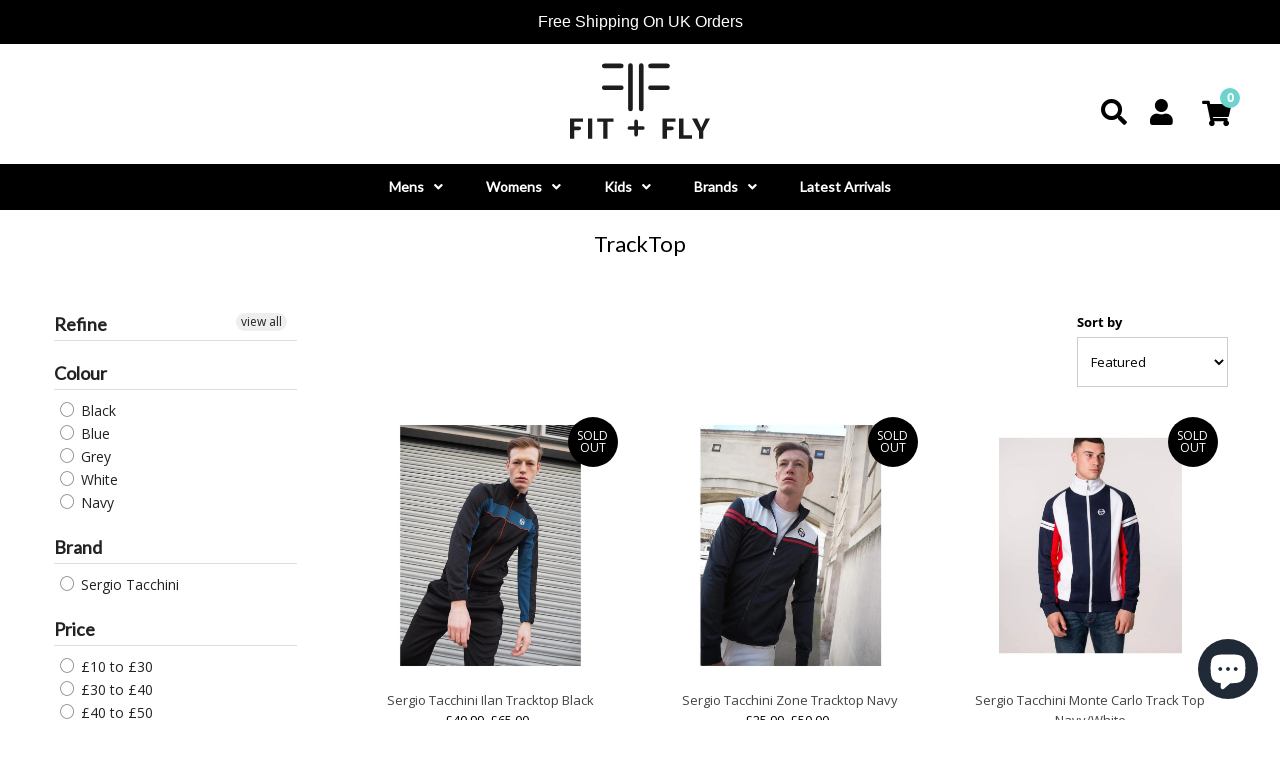

--- FILE ---
content_type: text/html; charset=utf-8
request_url: https://fitnfly.co.uk/collections/tracktop
body_size: 32151
content:
<!DOCTYPE html>
<html lang="en" class="no-js">
<head>

<!-- Google Tag Manager -->
<script>(function(w,d,s,l,i){w[l]=w[l]||[];w[l].push({'gtm.start':
new Date().getTime(),event:'gtm.js'});var f=d.getElementsByTagName(s)[0],
j=d.createElement(s),dl=l!='dataLayer'?'&l='+l:'';j.async=true;j.src=
'https://www.googletagmanager.com/gtm.js?id='+i+dl;f.parentNode.insertBefore(j,f);
})(window,document,'script','dataLayer','GTM-K6XQDWZ');</script>
<!-- End Google Tag Manager -->
  
  <meta charset="utf-8" />
  <meta name="viewport" content="width=device-width, initial-scale=1, maximum-scale=1">

  <!-- Establish early connection to external domains -->
  <link rel="preconnect" href="https://cdn.shopify.com" crossorigin>
  <link rel="preconnect" href="https://fonts.shopify.com" crossorigin>
  <link rel="preconnect" href="https://monorail-edge.shopifysvc.com">
  <link rel="preconnect" href="//ajax.googleapis.com" crossorigin /><!-- Preload onDomain stylesheets and script libraries -->
  <link rel="preload" href="//fitnfly.co.uk/cdn/shop/t/83/assets/stylesheet.css?v=28565696608140143931710929157" as="style">
  <link rel="preload" as="font" href="//fitnfly.co.uk/cdn/fonts/open_sans/opensans_n4.c32e4d4eca5273f6d4ee95ddf54b5bbb75fc9b61.woff2" type="font/woff2" crossorigin>
  <link rel="preload" as="font" href="//fitnfly.co.uk/cdn/fonts/lato/lato_n4.c3b93d431f0091c8be23185e15c9d1fee1e971c5.woff2" type="font/woff2" crossorigin>
  <link rel="preload" as="font" href="//fitnfly.co.uk/cdn/fonts/lato/lato_n4.c3b93d431f0091c8be23185e15c9d1fee1e971c5.woff2" type="font/woff2" crossorigin>
  <link rel="preload" href="//fitnfly.co.uk/cdn/shop/t/83/assets/eventemitter3.min.js?v=27939738353326123541710929157" as="script">
  <link rel="preload" href="//fitnfly.co.uk/cdn/shop/t/83/assets/theme.js?v=1411595034725136581710929157" as="script">
  <link rel="preload" href="//fitnfly.co.uk/cdn/shopifycloud/storefront/assets/themes_support/option_selection-b017cd28.js" as="script">
  
    
  

  <link rel="shortcut icon" href="//fitnfly.co.uk/cdn/shop/files/Screenshot_2019-02-06_14.52.57_c4ce51e1-5107-4699-8db0-f2a8fd4443a0_32x32.png?v=1613743308" type="image/png" />
  <link rel="canonical" href="https://fitnfly.co.uk/collections/tracktop" />

  <title>TrackTop &ndash; Fit &amp; Fly Sportswear</title>
  

  

  

<meta property="og:type" content="website">
<meta property="og:title" content="TrackTop">
<meta property="og:url" content="https://fitnfly.co.uk/collections/tracktop">



<meta property="og:site_name" content="Fit &amp; Fly Sportswear">



<meta name="twitter:card" content="summary">


<meta name="twitter:site" content="@">



  <style data-shopify>



  :root {
    --main-family: "Open Sans";
    --main-weight: 400;
    --font-size: 13px;
    --nav-size: 14px;
    --heading-family: Lato;
    --heading-weight: 400;
    --h1-size: 22px;
    --h2-size: 19px;
    --h3-size: 17px;
    --header-wrapper-background: #ffffff;
    --background: #ffffff;
    --logo-color: #404040;
    --header: #000000;
    --hello-color: #ffffff;
    --header-icons: #000000;
    --header-icons-hover: #6ed3cf;
    --mobile-header-icons: #000000;
    --header-color: #000000;
    --text-color: #000000;
    --link-color: #464242;
    --sale-color: #000000;
    --dotted-color: #d5d5d5;
    --button-color: #000000;
    --button-hover: #404040;
    --button-text: #ffffff;
    --secondary-button-color: #dddddd;
    --secondary-button-hover: #cccccc;
    --secondary-button-text: #404040;
    --direction-color: #000000;
    --direction-background: rgba(0,0,0,0);
    --direction-hover: rgba(0,0,0,0);
    --icons: #000000;
    --icons-hover: #000000;
    --footer-border: #ffffff;
    --footer-background: #000000;
    --footer-text: #ffffff;
    --footer-icons-color: #ffffff;
    --footer-icons-hover-color: #ffffff;
    --footer-input: #ffffff;
    --footer-input-text: #000000;
    --footer-button: #000000;
    --footer-button-text: #ffffff;
    --nav-family: Lato;
    --nav-weight: 400;
    --nav-color: #ffffff;
    --nav-hover-color: rgba(0,0,0,0);
    --nav-background-color: #000000;
    --nav-hover-link-color: #e9e9e9;
    --nav-border-color: rgba(0,0,0,0);
    --dropdown-background-color: #ffffff;
    --dropdown-link-color: #404040;
    --dropdown-link-hover-color: #9f9b9a;
    --dropdown-min-width: 220px;
    --free-shipping-bg: #ffffff;
    --free-shipping-text: #222222;
    --error-color: #c60808;
    --error-color-light: #fdd0d0;
    --swatch-height: 40px;
    --swatch-width: 44px;
    --tool-tip-width: -20;
    --icon-border-color: #e6e6e6;
    --select-arrow-bg: url(//fitnfly.co.uk/cdn/shop/t/83/assets/select-arrow.png?v=112595941721225094991710929157);
    --keyboard-focus-color: #f3f3f3;
    --keyboard-focus-border-style: dotted;
    --keyboard-focus-border-weight: 1;
    --price-unit-price: #999999;

    
      --button-corners: 3px;
    

  }
  @media (max-width: 740px) {
    :root {
      --font-size: calc(13px - (13px * 0.15));
      --nav-size: calc(14px - (14px * 0.15));
      --h1-size: calc(22px - (22px * 0.15));
      --h2-size: calc(19px - (19px * 0.15));
      --h3-size: calc(17px - (17px * 0.15));
      --collection-item-image-height: 220px;
    }
  }
  @media screen and (min-width: 741px) and (max-width: 1220px) {
    :root {
        --collection-item-image-height: 320px;
    }
  }
  @media screen and (min-width: 1221px) {
    :root {
        --collection-item-image-height: 450px;
    }
  }
</style>


  <link rel="stylesheet" href="//fitnfly.co.uk/cdn/shop/t/83/assets/stylesheet.css?v=28565696608140143931710929157" type="text/css">
 <link href="//fitnfly.co.uk/cdn/shop/t/83/assets/dtf.css?v=135896652515885498371710929157" rel="stylesheet" type="text/css" media="all" />
  <style>
  @font-face {
  font-family: "Open Sans";
  font-weight: 400;
  font-style: normal;
  font-display: swap;
  src: url("//fitnfly.co.uk/cdn/fonts/open_sans/opensans_n4.c32e4d4eca5273f6d4ee95ddf54b5bbb75fc9b61.woff2") format("woff2"),
       url("//fitnfly.co.uk/cdn/fonts/open_sans/opensans_n4.5f3406f8d94162b37bfa232b486ac93ee892406d.woff") format("woff");
}

  @font-face {
  font-family: Lato;
  font-weight: 400;
  font-style: normal;
  font-display: swap;
  src: url("//fitnfly.co.uk/cdn/fonts/lato/lato_n4.c3b93d431f0091c8be23185e15c9d1fee1e971c5.woff2") format("woff2"),
       url("//fitnfly.co.uk/cdn/fonts/lato/lato_n4.d5c00c781efb195594fd2fd4ad04f7882949e327.woff") format("woff");
}

  @font-face {
  font-family: Lato;
  font-weight: 400;
  font-style: normal;
  font-display: swap;
  src: url("//fitnfly.co.uk/cdn/fonts/lato/lato_n4.c3b93d431f0091c8be23185e15c9d1fee1e971c5.woff2") format("woff2"),
       url("//fitnfly.co.uk/cdn/fonts/lato/lato_n4.d5c00c781efb195594fd2fd4ad04f7882949e327.woff") format("woff");
}

  @font-face {
  font-family: "Open Sans";
  font-weight: 700;
  font-style: normal;
  font-display: swap;
  src: url("//fitnfly.co.uk/cdn/fonts/open_sans/opensans_n7.a9393be1574ea8606c68f4441806b2711d0d13e4.woff2") format("woff2"),
       url("//fitnfly.co.uk/cdn/fonts/open_sans/opensans_n7.7b8af34a6ebf52beb1a4c1d8c73ad6910ec2e553.woff") format("woff");
}

  @font-face {
  font-family: "Open Sans";
  font-weight: 400;
  font-style: italic;
  font-display: swap;
  src: url("//fitnfly.co.uk/cdn/fonts/open_sans/opensans_i4.6f1d45f7a46916cc95c694aab32ecbf7509cbf33.woff2") format("woff2"),
       url("//fitnfly.co.uk/cdn/fonts/open_sans/opensans_i4.4efaa52d5a57aa9a57c1556cc2b7465d18839daa.woff") format("woff");
}

  @font-face {
  font-family: "Open Sans";
  font-weight: 700;
  font-style: italic;
  font-display: swap;
  src: url("//fitnfly.co.uk/cdn/fonts/open_sans/opensans_i7.916ced2e2ce15f7fcd95d196601a15e7b89ee9a4.woff2") format("woff2"),
       url("//fitnfly.co.uk/cdn/fonts/open_sans/opensans_i7.99a9cff8c86ea65461de497ade3d515a98f8b32a.woff") format("woff");
}

  </style>
<!-- TrustBox script -->
<script type="text/javascript" src="//widget.trustpilot.com/bootstrap/v5/tp.widget.bootstrap.min.js" async></script>
<!-- End TrustBox script -->
  <script src="https://kit.fontawesome.com/a9efca5cf3.js" crossorigin="anonymous"></script>
  <!-- Hotjar Tracking Code for https://fitnfly.co.uk/ -->
<script>
    (function(h,o,t,j,a,r){
        h.hj=h.hj||function(){(h.hj.q=h.hj.q||[]).push(arguments)};
        h._hjSettings={hjid:2258888,hjsv:6};
        a=o.getElementsByTagName('head')[0];
        r=o.createElement('script');r.async=1;
        r.src=t+h._hjSettings.hjid+j+h._hjSettings.hjsv;
        a.appendChild(r);
    })(window,document,'https://static.hotjar.com/c/hotjar-','.js?sv=');
</script>
  <script>
    (function(w,d,t,r,u)
    {
        var f,n,i;
        w[u]=w[u]||[],f=function()
        {
            var o={ti:"149001576", tm:"shpfy_ui"};
            o.q=w[u],w[u]=new UET(o),w[u].push("pageLoad")
        },
        n=d.createElement(t),n.src=r,n.async=1,n.onload=n.onreadystatechange=function()
        {
            var s=this.readyState;
            s&&s!=="loaded"&&s!=="complete"||(f(),n.onload=n.onreadystatechange=null)
        },
        i=d.getElementsByTagName(t)[0],i.parentNode.insertBefore(n,i)
    })
    (window,document,"script","//bat.bing.com/bat.js","uetq");
</script><script>window.performance && window.performance.mark && window.performance.mark('shopify.content_for_header.start');</script><meta name="google-site-verification" content="Cb_LqxuxALilIZ3F0u5-ktjZR-qNTTehIS0EslNTvI0">
<meta id="shopify-digital-wallet" name="shopify-digital-wallet" content="/1380941893/digital_wallets/dialog">
<meta name="shopify-checkout-api-token" content="7e94e5ffb13a8e8f405c77a7cda3ab49">
<meta id="in-context-paypal-metadata" data-shop-id="1380941893" data-venmo-supported="false" data-environment="production" data-locale="en_US" data-paypal-v4="true" data-currency="GBP">
<link rel="alternate" type="application/atom+xml" title="Feed" href="/collections/tracktop.atom" />
<link rel="alternate" type="application/json+oembed" href="https://fitnfly.co.uk/collections/tracktop.oembed">
<script async="async" src="/checkouts/internal/preloads.js?locale=en-GB"></script>
<link rel="preconnect" href="https://shop.app" crossorigin="anonymous">
<script async="async" src="https://shop.app/checkouts/internal/preloads.js?locale=en-GB&shop_id=1380941893" crossorigin="anonymous"></script>
<script id="apple-pay-shop-capabilities" type="application/json">{"shopId":1380941893,"countryCode":"GB","currencyCode":"GBP","merchantCapabilities":["supports3DS"],"merchantId":"gid:\/\/shopify\/Shop\/1380941893","merchantName":"Fit \u0026 Fly Sportswear","requiredBillingContactFields":["postalAddress","email"],"requiredShippingContactFields":["postalAddress","email"],"shippingType":"shipping","supportedNetworks":["visa","maestro","masterCard","amex","discover","elo"],"total":{"type":"pending","label":"Fit \u0026 Fly Sportswear","amount":"1.00"},"shopifyPaymentsEnabled":true,"supportsSubscriptions":true}</script>
<script id="shopify-features" type="application/json">{"accessToken":"7e94e5ffb13a8e8f405c77a7cda3ab49","betas":["rich-media-storefront-analytics"],"domain":"fitnfly.co.uk","predictiveSearch":true,"shopId":1380941893,"locale":"en"}</script>
<script>var Shopify = Shopify || {};
Shopify.shop = "www-fitnfly-com.myshopify.com";
Shopify.locale = "en";
Shopify.currency = {"active":"GBP","rate":"1.0"};
Shopify.country = "GB";
Shopify.theme = {"name":"Sami Spring\/Summer 2024","id":166191038754,"schema_name":"Testament","schema_version":"7.5.3","theme_store_id":623,"role":"main"};
Shopify.theme.handle = "null";
Shopify.theme.style = {"id":null,"handle":null};
Shopify.cdnHost = "fitnfly.co.uk/cdn";
Shopify.routes = Shopify.routes || {};
Shopify.routes.root = "/";</script>
<script type="module">!function(o){(o.Shopify=o.Shopify||{}).modules=!0}(window);</script>
<script>!function(o){function n(){var o=[];function n(){o.push(Array.prototype.slice.apply(arguments))}return n.q=o,n}var t=o.Shopify=o.Shopify||{};t.loadFeatures=n(),t.autoloadFeatures=n()}(window);</script>
<script>
  window.ShopifyPay = window.ShopifyPay || {};
  window.ShopifyPay.apiHost = "shop.app\/pay";
  window.ShopifyPay.redirectState = null;
</script>
<script id="shop-js-analytics" type="application/json">{"pageType":"collection"}</script>
<script defer="defer" async type="module" src="//fitnfly.co.uk/cdn/shopifycloud/shop-js/modules/v2/client.init-shop-cart-sync_C5BV16lS.en.esm.js"></script>
<script defer="defer" async type="module" src="//fitnfly.co.uk/cdn/shopifycloud/shop-js/modules/v2/chunk.common_CygWptCX.esm.js"></script>
<script type="module">
  await import("//fitnfly.co.uk/cdn/shopifycloud/shop-js/modules/v2/client.init-shop-cart-sync_C5BV16lS.en.esm.js");
await import("//fitnfly.co.uk/cdn/shopifycloud/shop-js/modules/v2/chunk.common_CygWptCX.esm.js");

  window.Shopify.SignInWithShop?.initShopCartSync?.({"fedCMEnabled":true,"windoidEnabled":true});

</script>
<script>
  window.Shopify = window.Shopify || {};
  if (!window.Shopify.featureAssets) window.Shopify.featureAssets = {};
  window.Shopify.featureAssets['shop-js'] = {"shop-cart-sync":["modules/v2/client.shop-cart-sync_ZFArdW7E.en.esm.js","modules/v2/chunk.common_CygWptCX.esm.js"],"init-fed-cm":["modules/v2/client.init-fed-cm_CmiC4vf6.en.esm.js","modules/v2/chunk.common_CygWptCX.esm.js"],"shop-button":["modules/v2/client.shop-button_tlx5R9nI.en.esm.js","modules/v2/chunk.common_CygWptCX.esm.js"],"shop-cash-offers":["modules/v2/client.shop-cash-offers_DOA2yAJr.en.esm.js","modules/v2/chunk.common_CygWptCX.esm.js","modules/v2/chunk.modal_D71HUcav.esm.js"],"init-windoid":["modules/v2/client.init-windoid_sURxWdc1.en.esm.js","modules/v2/chunk.common_CygWptCX.esm.js"],"shop-toast-manager":["modules/v2/client.shop-toast-manager_ClPi3nE9.en.esm.js","modules/v2/chunk.common_CygWptCX.esm.js"],"init-shop-email-lookup-coordinator":["modules/v2/client.init-shop-email-lookup-coordinator_B8hsDcYM.en.esm.js","modules/v2/chunk.common_CygWptCX.esm.js"],"init-shop-cart-sync":["modules/v2/client.init-shop-cart-sync_C5BV16lS.en.esm.js","modules/v2/chunk.common_CygWptCX.esm.js"],"avatar":["modules/v2/client.avatar_BTnouDA3.en.esm.js"],"pay-button":["modules/v2/client.pay-button_FdsNuTd3.en.esm.js","modules/v2/chunk.common_CygWptCX.esm.js"],"init-customer-accounts":["modules/v2/client.init-customer-accounts_DxDtT_ad.en.esm.js","modules/v2/client.shop-login-button_C5VAVYt1.en.esm.js","modules/v2/chunk.common_CygWptCX.esm.js","modules/v2/chunk.modal_D71HUcav.esm.js"],"init-shop-for-new-customer-accounts":["modules/v2/client.init-shop-for-new-customer-accounts_ChsxoAhi.en.esm.js","modules/v2/client.shop-login-button_C5VAVYt1.en.esm.js","modules/v2/chunk.common_CygWptCX.esm.js","modules/v2/chunk.modal_D71HUcav.esm.js"],"shop-login-button":["modules/v2/client.shop-login-button_C5VAVYt1.en.esm.js","modules/v2/chunk.common_CygWptCX.esm.js","modules/v2/chunk.modal_D71HUcav.esm.js"],"init-customer-accounts-sign-up":["modules/v2/client.init-customer-accounts-sign-up_CPSyQ0Tj.en.esm.js","modules/v2/client.shop-login-button_C5VAVYt1.en.esm.js","modules/v2/chunk.common_CygWptCX.esm.js","modules/v2/chunk.modal_D71HUcav.esm.js"],"shop-follow-button":["modules/v2/client.shop-follow-button_Cva4Ekp9.en.esm.js","modules/v2/chunk.common_CygWptCX.esm.js","modules/v2/chunk.modal_D71HUcav.esm.js"],"checkout-modal":["modules/v2/client.checkout-modal_BPM8l0SH.en.esm.js","modules/v2/chunk.common_CygWptCX.esm.js","modules/v2/chunk.modal_D71HUcav.esm.js"],"lead-capture":["modules/v2/client.lead-capture_Bi8yE_yS.en.esm.js","modules/v2/chunk.common_CygWptCX.esm.js","modules/v2/chunk.modal_D71HUcav.esm.js"],"shop-login":["modules/v2/client.shop-login_D6lNrXab.en.esm.js","modules/v2/chunk.common_CygWptCX.esm.js","modules/v2/chunk.modal_D71HUcav.esm.js"],"payment-terms":["modules/v2/client.payment-terms_CZxnsJam.en.esm.js","modules/v2/chunk.common_CygWptCX.esm.js","modules/v2/chunk.modal_D71HUcav.esm.js"]};
</script>
<script>(function() {
  var isLoaded = false;
  function asyncLoad() {
    if (isLoaded) return;
    isLoaded = true;
    var urls = ["https:\/\/dr4qe3ddw9y32.cloudfront.net\/awin-shopify-integration-code.js?advertiserid=21882\u0026v=shopifyApp_1.1.7\u0026shop=www-fitnfly-com.myshopify.com","https:\/\/cdn.nfcube.com\/instafeed-6b67eec1da732a336ab9c2dbf6fac72b.js?shop=www-fitnfly-com.myshopify.com","https:\/\/static.klaviyo.com\/onsite\/js\/XsseGM\/klaviyo.js?company_id=XsseGM\u0026shop=www-fitnfly-com.myshopify.com","https:\/\/cdn.hextom.com\/js\/quickannouncementbar.js?shop=www-fitnfly-com.myshopify.com"];
    for (var i = 0; i < urls.length; i++) {
      var s = document.createElement('script');
      s.type = 'text/javascript';
      s.async = true;
      s.src = urls[i];
      var x = document.getElementsByTagName('script')[0];
      x.parentNode.insertBefore(s, x);
    }
  };
  if(window.attachEvent) {
    window.attachEvent('onload', asyncLoad);
  } else {
    window.addEventListener('load', asyncLoad, false);
  }
})();</script>
<script id="__st">var __st={"a":1380941893,"offset":0,"reqid":"c297cda9-2f67-49e5-a160-51810ef7dc42-1768670804","pageurl":"fitnfly.co.uk\/collections\/tracktop","u":"ae0184b48496","p":"collection","rtyp":"collection","rid":260396974149};</script>
<script>window.ShopifyPaypalV4VisibilityTracking = true;</script>
<script id="captcha-bootstrap">!function(){'use strict';const t='contact',e='account',n='new_comment',o=[[t,t],['blogs',n],['comments',n],[t,'customer']],c=[[e,'customer_login'],[e,'guest_login'],[e,'recover_customer_password'],[e,'create_customer']],r=t=>t.map((([t,e])=>`form[action*='/${t}']:not([data-nocaptcha='true']) input[name='form_type'][value='${e}']`)).join(','),a=t=>()=>t?[...document.querySelectorAll(t)].map((t=>t.form)):[];function s(){const t=[...o],e=r(t);return a(e)}const i='password',u='form_key',d=['recaptcha-v3-token','g-recaptcha-response','h-captcha-response',i],f=()=>{try{return window.sessionStorage}catch{return}},m='__shopify_v',_=t=>t.elements[u];function p(t,e,n=!1){try{const o=window.sessionStorage,c=JSON.parse(o.getItem(e)),{data:r}=function(t){const{data:e,action:n}=t;return t[m]||n?{data:e,action:n}:{data:t,action:n}}(c);for(const[e,n]of Object.entries(r))t.elements[e]&&(t.elements[e].value=n);n&&o.removeItem(e)}catch(o){console.error('form repopulation failed',{error:o})}}const l='form_type',E='cptcha';function T(t){t.dataset[E]=!0}const w=window,h=w.document,L='Shopify',v='ce_forms',y='captcha';let A=!1;((t,e)=>{const n=(g='f06e6c50-85a8-45c8-87d0-21a2b65856fe',I='https://cdn.shopify.com/shopifycloud/storefront-forms-hcaptcha/ce_storefront_forms_captcha_hcaptcha.v1.5.2.iife.js',D={infoText:'Protected by hCaptcha',privacyText:'Privacy',termsText:'Terms'},(t,e,n)=>{const o=w[L][v],c=o.bindForm;if(c)return c(t,g,e,D).then(n);var r;o.q.push([[t,g,e,D],n]),r=I,A||(h.body.append(Object.assign(h.createElement('script'),{id:'captcha-provider',async:!0,src:r})),A=!0)});var g,I,D;w[L]=w[L]||{},w[L][v]=w[L][v]||{},w[L][v].q=[],w[L][y]=w[L][y]||{},w[L][y].protect=function(t,e){n(t,void 0,e),T(t)},Object.freeze(w[L][y]),function(t,e,n,w,h,L){const[v,y,A,g]=function(t,e,n){const i=e?o:[],u=t?c:[],d=[...i,...u],f=r(d),m=r(i),_=r(d.filter((([t,e])=>n.includes(e))));return[a(f),a(m),a(_),s()]}(w,h,L),I=t=>{const e=t.target;return e instanceof HTMLFormElement?e:e&&e.form},D=t=>v().includes(t);t.addEventListener('submit',(t=>{const e=I(t);if(!e)return;const n=D(e)&&!e.dataset.hcaptchaBound&&!e.dataset.recaptchaBound,o=_(e),c=g().includes(e)&&(!o||!o.value);(n||c)&&t.preventDefault(),c&&!n&&(function(t){try{if(!f())return;!function(t){const e=f();if(!e)return;const n=_(t);if(!n)return;const o=n.value;o&&e.removeItem(o)}(t);const e=Array.from(Array(32),(()=>Math.random().toString(36)[2])).join('');!function(t,e){_(t)||t.append(Object.assign(document.createElement('input'),{type:'hidden',name:u})),t.elements[u].value=e}(t,e),function(t,e){const n=f();if(!n)return;const o=[...t.querySelectorAll(`input[type='${i}']`)].map((({name:t})=>t)),c=[...d,...o],r={};for(const[a,s]of new FormData(t).entries())c.includes(a)||(r[a]=s);n.setItem(e,JSON.stringify({[m]:1,action:t.action,data:r}))}(t,e)}catch(e){console.error('failed to persist form',e)}}(e),e.submit())}));const S=(t,e)=>{t&&!t.dataset[E]&&(n(t,e.some((e=>e===t))),T(t))};for(const o of['focusin','change'])t.addEventListener(o,(t=>{const e=I(t);D(e)&&S(e,y())}));const B=e.get('form_key'),M=e.get(l),P=B&&M;t.addEventListener('DOMContentLoaded',(()=>{const t=y();if(P)for(const e of t)e.elements[l].value===M&&p(e,B);[...new Set([...A(),...v().filter((t=>'true'===t.dataset.shopifyCaptcha))])].forEach((e=>S(e,t)))}))}(h,new URLSearchParams(w.location.search),n,t,e,['guest_login'])})(!0,!0)}();</script>
<script integrity="sha256-4kQ18oKyAcykRKYeNunJcIwy7WH5gtpwJnB7kiuLZ1E=" data-source-attribution="shopify.loadfeatures" defer="defer" src="//fitnfly.co.uk/cdn/shopifycloud/storefront/assets/storefront/load_feature-a0a9edcb.js" crossorigin="anonymous"></script>
<script crossorigin="anonymous" defer="defer" src="//fitnfly.co.uk/cdn/shopifycloud/storefront/assets/shopify_pay/storefront-65b4c6d7.js?v=20250812"></script>
<script data-source-attribution="shopify.dynamic_checkout.dynamic.init">var Shopify=Shopify||{};Shopify.PaymentButton=Shopify.PaymentButton||{isStorefrontPortableWallets:!0,init:function(){window.Shopify.PaymentButton.init=function(){};var t=document.createElement("script");t.src="https://fitnfly.co.uk/cdn/shopifycloud/portable-wallets/latest/portable-wallets.en.js",t.type="module",document.head.appendChild(t)}};
</script>
<script data-source-attribution="shopify.dynamic_checkout.buyer_consent">
  function portableWalletsHideBuyerConsent(e){var t=document.getElementById("shopify-buyer-consent"),n=document.getElementById("shopify-subscription-policy-button");t&&n&&(t.classList.add("hidden"),t.setAttribute("aria-hidden","true"),n.removeEventListener("click",e))}function portableWalletsShowBuyerConsent(e){var t=document.getElementById("shopify-buyer-consent"),n=document.getElementById("shopify-subscription-policy-button");t&&n&&(t.classList.remove("hidden"),t.removeAttribute("aria-hidden"),n.addEventListener("click",e))}window.Shopify?.PaymentButton&&(window.Shopify.PaymentButton.hideBuyerConsent=portableWalletsHideBuyerConsent,window.Shopify.PaymentButton.showBuyerConsent=portableWalletsShowBuyerConsent);
</script>
<script data-source-attribution="shopify.dynamic_checkout.cart.bootstrap">document.addEventListener("DOMContentLoaded",(function(){function t(){return document.querySelector("shopify-accelerated-checkout-cart, shopify-accelerated-checkout")}if(t())Shopify.PaymentButton.init();else{new MutationObserver((function(e,n){t()&&(Shopify.PaymentButton.init(),n.disconnect())})).observe(document.body,{childList:!0,subtree:!0})}}));
</script>
<script id='scb4127' type='text/javascript' async='' src='https://fitnfly.co.uk/cdn/shopifycloud/privacy-banner/storefront-banner.js'></script><link id="shopify-accelerated-checkout-styles" rel="stylesheet" media="screen" href="https://fitnfly.co.uk/cdn/shopifycloud/portable-wallets/latest/accelerated-checkout-backwards-compat.css" crossorigin="anonymous">
<style id="shopify-accelerated-checkout-cart">
        #shopify-buyer-consent {
  margin-top: 1em;
  display: inline-block;
  width: 100%;
}

#shopify-buyer-consent.hidden {
  display: none;
}

#shopify-subscription-policy-button {
  background: none;
  border: none;
  padding: 0;
  text-decoration: underline;
  font-size: inherit;
  cursor: pointer;
}

#shopify-subscription-policy-button::before {
  box-shadow: none;
}

      </style>

<script>window.performance && window.performance.mark && window.performance.mark('shopify.content_for_header.end');</script>
<div id="shopify-section-filter-menu-settings" class="shopify-section"><style type="text/css">
/*  Filter Menu Color and Image Section CSS */</style>
<link href="//fitnfly.co.uk/cdn/shop/t/83/assets/filter-menu.scss.css?v=109506071118938540151723716171" rel="stylesheet" type="text/css" media="all" />
<script src="//fitnfly.co.uk/cdn/shop/t/83/assets/filter-menu.js?v=107598899066246080521710929157" type="text/javascript"></script>





</div>
  <meta name="google-site-verification" content="4UmGyq4rqEIWcBi2sBivYPgrnuDMtiyCqN2q7LSz1uE" />

<script>
    
    
    
    
    
    var gsf_conversion_data = {page_type : 'category', event : 'view_item_list', data : {product_data : [{variant_id : 31902993416261, product_id : 4588520079429, name : "Sergio Tacchini Ilan Tracktop Black", price : "40.99", currency : "GBP", sku : "SergioTac.ILAN.TracktopBlack/GIBSmall", brand : "Sergio Tacchini", variant : "Small", category : "TrackTop", quantity : "0" }, {variant_id : 31902994399301, product_id : 4588520243269, name : "Sergio Tacchini Zone Tracktop Navy", price : "25.99", currency : "GBP", sku : "SergioTacchini.ZoneTopNavyWhiteSmall", brand : "Sergio Tacchini", variant : "Small", category : "TrackTop", quantity : "0" }, {variant_id : 43940690329890, product_id : 8004616126754, name : "Sergio Tacchini Monte Carlo Track Top Navy/White", price : "50.99", currency : "GBP", sku : "MonteCarloTrackTopNavy/WhiteSmall", brand : "Sergio Tacchini", variant : "Small / navy/white", category : "TrackTop", quantity : "0" }, {variant_id : 31902994726981, product_id : 4588520308805, name : "Sergio Tacchini Iraklen Tracktop Navy Black", price : "40.99", currency : "GBP", sku : "SergioTac.IraklenTopNavyWhiteSmall", brand : "Sergio Tacchini", variant : "Small", category : "TrackTop", quantity : "1" }], total_price :"158.96", shop_currency : "GBP", collection_id : "260396974149", collection_name : "TrackTop" }};
    
</script>

                      <script src="//fitnfly.co.uk/cdn/shop/t/83/assets/bss-file-configdata.js?v=19453381437224918031710929157" type="text/javascript"></script> <script src="//fitnfly.co.uk/cdn/shop/t/83/assets/bss-file-configdata-banner.js?v=151034973688681356691710929157" type="text/javascript"></script><script>
                  if (typeof BSS_PL == 'undefined') {
                      var BSS_PL = {};
                  }
                  var bssPlApiServer = "https://product-labels-pro.bsscommerce.com";
                  BSS_PL.customerTags = 'null';
                  BSS_PL.customerId = 'null';
                  BSS_PL.configData = configDatas;
                  BSS_PL.configDataBanner = configDataBanners;
                  BSS_PL.storeId = 33143;
                  BSS_PL.currentPlan = "false";
                  BSS_PL.storeIdCustomOld = "10678";
                  BSS_PL.storeIdOldWIthPriority = "12200";
                  BSS_PL.apiServerProduction = "https://product-labels-pro.bsscommerce.com";
                  
                  BSS_PL.integration = {"laiReview":{"status":0,"config":[]}}
                  </script>
              <style>
.homepage-slideshow .slick-slide .bss_pl_img {
    visibility: hidden !important;
}
</style><script>function fixBugForStores($, BSS_PL, parent, page, htmlLabel) { return false;}</script>
                        <!-- BEGIN app block: shopify://apps/klaviyo-email-marketing-sms/blocks/klaviyo-onsite-embed/2632fe16-c075-4321-a88b-50b567f42507 -->












  <script async src="https://static.klaviyo.com/onsite/js/KRnnGj/klaviyo.js?company_id=KRnnGj"></script>
  <script>!function(){if(!window.klaviyo){window._klOnsite=window._klOnsite||[];try{window.klaviyo=new Proxy({},{get:function(n,i){return"push"===i?function(){var n;(n=window._klOnsite).push.apply(n,arguments)}:function(){for(var n=arguments.length,o=new Array(n),w=0;w<n;w++)o[w]=arguments[w];var t="function"==typeof o[o.length-1]?o.pop():void 0,e=new Promise((function(n){window._klOnsite.push([i].concat(o,[function(i){t&&t(i),n(i)}]))}));return e}}})}catch(n){window.klaviyo=window.klaviyo||[],window.klaviyo.push=function(){var n;(n=window._klOnsite).push.apply(n,arguments)}}}}();</script>

  




  <script>
    window.klaviyoReviewsProductDesignMode = false
  </script>







<!-- END app block --><script src="https://cdn.shopify.com/extensions/7bc9bb47-adfa-4267-963e-cadee5096caf/inbox-1252/assets/inbox-chat-loader.js" type="text/javascript" defer="defer"></script>
<script src="https://cdn.shopify.com/extensions/019bc2d0-0f91-74d4-a43b-076b6407206d/quick-announcement-bar-prod-97/assets/quickannouncementbar.js" type="text/javascript" defer="defer"></script>
<meta property="og:image" content="https://cdn.shopify.com/s/files/1/0013/8094/1893/files/Screenshot_2019-02-06_14.52.57_c4ce51e1-5107-4699-8db0-f2a8fd4443a0.png?height=628&pad_color=ffffff&v=1613743308&width=1200" />
<meta property="og:image:secure_url" content="https://cdn.shopify.com/s/files/1/0013/8094/1893/files/Screenshot_2019-02-06_14.52.57_c4ce51e1-5107-4699-8db0-f2a8fd4443a0.png?height=628&pad_color=ffffff&v=1613743308&width=1200" />
<meta property="og:image:width" content="1200" />
<meta property="og:image:height" content="628" />
<link href="https://monorail-edge.shopifysvc.com" rel="dns-prefetch">
<script>(function(){if ("sendBeacon" in navigator && "performance" in window) {try {var session_token_from_headers = performance.getEntriesByType('navigation')[0].serverTiming.find(x => x.name == '_s').description;} catch {var session_token_from_headers = undefined;}var session_cookie_matches = document.cookie.match(/_shopify_s=([^;]*)/);var session_token_from_cookie = session_cookie_matches && session_cookie_matches.length === 2 ? session_cookie_matches[1] : "";var session_token = session_token_from_headers || session_token_from_cookie || "";function handle_abandonment_event(e) {var entries = performance.getEntries().filter(function(entry) {return /monorail-edge.shopifysvc.com/.test(entry.name);});if (!window.abandonment_tracked && entries.length === 0) {window.abandonment_tracked = true;var currentMs = Date.now();var navigation_start = performance.timing.navigationStart;var payload = {shop_id: 1380941893,url: window.location.href,navigation_start,duration: currentMs - navigation_start,session_token,page_type: "collection"};window.navigator.sendBeacon("https://monorail-edge.shopifysvc.com/v1/produce", JSON.stringify({schema_id: "online_store_buyer_site_abandonment/1.1",payload: payload,metadata: {event_created_at_ms: currentMs,event_sent_at_ms: currentMs}}));}}window.addEventListener('pagehide', handle_abandonment_event);}}());</script>
<script id="web-pixels-manager-setup">(function e(e,d,r,n,o){if(void 0===o&&(o={}),!Boolean(null===(a=null===(i=window.Shopify)||void 0===i?void 0:i.analytics)||void 0===a?void 0:a.replayQueue)){var i,a;window.Shopify=window.Shopify||{};var t=window.Shopify;t.analytics=t.analytics||{};var s=t.analytics;s.replayQueue=[],s.publish=function(e,d,r){return s.replayQueue.push([e,d,r]),!0};try{self.performance.mark("wpm:start")}catch(e){}var l=function(){var e={modern:/Edge?\/(1{2}[4-9]|1[2-9]\d|[2-9]\d{2}|\d{4,})\.\d+(\.\d+|)|Firefox\/(1{2}[4-9]|1[2-9]\d|[2-9]\d{2}|\d{4,})\.\d+(\.\d+|)|Chrom(ium|e)\/(9{2}|\d{3,})\.\d+(\.\d+|)|(Maci|X1{2}).+ Version\/(15\.\d+|(1[6-9]|[2-9]\d|\d{3,})\.\d+)([,.]\d+|)( \(\w+\)|)( Mobile\/\w+|) Safari\/|Chrome.+OPR\/(9{2}|\d{3,})\.\d+\.\d+|(CPU[ +]OS|iPhone[ +]OS|CPU[ +]iPhone|CPU IPhone OS|CPU iPad OS)[ +]+(15[._]\d+|(1[6-9]|[2-9]\d|\d{3,})[._]\d+)([._]\d+|)|Android:?[ /-](13[3-9]|1[4-9]\d|[2-9]\d{2}|\d{4,})(\.\d+|)(\.\d+|)|Android.+Firefox\/(13[5-9]|1[4-9]\d|[2-9]\d{2}|\d{4,})\.\d+(\.\d+|)|Android.+Chrom(ium|e)\/(13[3-9]|1[4-9]\d|[2-9]\d{2}|\d{4,})\.\d+(\.\d+|)|SamsungBrowser\/([2-9]\d|\d{3,})\.\d+/,legacy:/Edge?\/(1[6-9]|[2-9]\d|\d{3,})\.\d+(\.\d+|)|Firefox\/(5[4-9]|[6-9]\d|\d{3,})\.\d+(\.\d+|)|Chrom(ium|e)\/(5[1-9]|[6-9]\d|\d{3,})\.\d+(\.\d+|)([\d.]+$|.*Safari\/(?![\d.]+ Edge\/[\d.]+$))|(Maci|X1{2}).+ Version\/(10\.\d+|(1[1-9]|[2-9]\d|\d{3,})\.\d+)([,.]\d+|)( \(\w+\)|)( Mobile\/\w+|) Safari\/|Chrome.+OPR\/(3[89]|[4-9]\d|\d{3,})\.\d+\.\d+|(CPU[ +]OS|iPhone[ +]OS|CPU[ +]iPhone|CPU IPhone OS|CPU iPad OS)[ +]+(10[._]\d+|(1[1-9]|[2-9]\d|\d{3,})[._]\d+)([._]\d+|)|Android:?[ /-](13[3-9]|1[4-9]\d|[2-9]\d{2}|\d{4,})(\.\d+|)(\.\d+|)|Mobile Safari.+OPR\/([89]\d|\d{3,})\.\d+\.\d+|Android.+Firefox\/(13[5-9]|1[4-9]\d|[2-9]\d{2}|\d{4,})\.\d+(\.\d+|)|Android.+Chrom(ium|e)\/(13[3-9]|1[4-9]\d|[2-9]\d{2}|\d{4,})\.\d+(\.\d+|)|Android.+(UC? ?Browser|UCWEB|U3)[ /]?(15\.([5-9]|\d{2,})|(1[6-9]|[2-9]\d|\d{3,})\.\d+)\.\d+|SamsungBrowser\/(5\.\d+|([6-9]|\d{2,})\.\d+)|Android.+MQ{2}Browser\/(14(\.(9|\d{2,})|)|(1[5-9]|[2-9]\d|\d{3,})(\.\d+|))(\.\d+|)|K[Aa][Ii]OS\/(3\.\d+|([4-9]|\d{2,})\.\d+)(\.\d+|)/},d=e.modern,r=e.legacy,n=navigator.userAgent;return n.match(d)?"modern":n.match(r)?"legacy":"unknown"}(),u="modern"===l?"modern":"legacy",c=(null!=n?n:{modern:"",legacy:""})[u],f=function(e){return[e.baseUrl,"/wpm","/b",e.hashVersion,"modern"===e.buildTarget?"m":"l",".js"].join("")}({baseUrl:d,hashVersion:r,buildTarget:u}),m=function(e){var d=e.version,r=e.bundleTarget,n=e.surface,o=e.pageUrl,i=e.monorailEndpoint;return{emit:function(e){var a=e.status,t=e.errorMsg,s=(new Date).getTime(),l=JSON.stringify({metadata:{event_sent_at_ms:s},events:[{schema_id:"web_pixels_manager_load/3.1",payload:{version:d,bundle_target:r,page_url:o,status:a,surface:n,error_msg:t},metadata:{event_created_at_ms:s}}]});if(!i)return console&&console.warn&&console.warn("[Web Pixels Manager] No Monorail endpoint provided, skipping logging."),!1;try{return self.navigator.sendBeacon.bind(self.navigator)(i,l)}catch(e){}var u=new XMLHttpRequest;try{return u.open("POST",i,!0),u.setRequestHeader("Content-Type","text/plain"),u.send(l),!0}catch(e){return console&&console.warn&&console.warn("[Web Pixels Manager] Got an unhandled error while logging to Monorail."),!1}}}}({version:r,bundleTarget:l,surface:e.surface,pageUrl:self.location.href,monorailEndpoint:e.monorailEndpoint});try{o.browserTarget=l,function(e){var d=e.src,r=e.async,n=void 0===r||r,o=e.onload,i=e.onerror,a=e.sri,t=e.scriptDataAttributes,s=void 0===t?{}:t,l=document.createElement("script"),u=document.querySelector("head"),c=document.querySelector("body");if(l.async=n,l.src=d,a&&(l.integrity=a,l.crossOrigin="anonymous"),s)for(var f in s)if(Object.prototype.hasOwnProperty.call(s,f))try{l.dataset[f]=s[f]}catch(e){}if(o&&l.addEventListener("load",o),i&&l.addEventListener("error",i),u)u.appendChild(l);else{if(!c)throw new Error("Did not find a head or body element to append the script");c.appendChild(l)}}({src:f,async:!0,onload:function(){if(!function(){var e,d;return Boolean(null===(d=null===(e=window.Shopify)||void 0===e?void 0:e.analytics)||void 0===d?void 0:d.initialized)}()){var d=window.webPixelsManager.init(e)||void 0;if(d){var r=window.Shopify.analytics;r.replayQueue.forEach((function(e){var r=e[0],n=e[1],o=e[2];d.publishCustomEvent(r,n,o)})),r.replayQueue=[],r.publish=d.publishCustomEvent,r.visitor=d.visitor,r.initialized=!0}}},onerror:function(){return m.emit({status:"failed",errorMsg:"".concat(f," has failed to load")})},sri:function(e){var d=/^sha384-[A-Za-z0-9+/=]+$/;return"string"==typeof e&&d.test(e)}(c)?c:"",scriptDataAttributes:o}),m.emit({status:"loading"})}catch(e){m.emit({status:"failed",errorMsg:(null==e?void 0:e.message)||"Unknown error"})}}})({shopId: 1380941893,storefrontBaseUrl: "https://fitnfly.co.uk",extensionsBaseUrl: "https://extensions.shopifycdn.com/cdn/shopifycloud/web-pixels-manager",monorailEndpoint: "https://monorail-edge.shopifysvc.com/unstable/produce_batch",surface: "storefront-renderer",enabledBetaFlags: ["2dca8a86"],webPixelsConfigList: [{"id":"2465497461","configuration":"{\"accountID\":\"KRnnGj\",\"webPixelConfig\":\"eyJlbmFibGVBZGRlZFRvQ2FydEV2ZW50cyI6IHRydWV9\"}","eventPayloadVersion":"v1","runtimeContext":"STRICT","scriptVersion":"524f6c1ee37bacdca7657a665bdca589","type":"APP","apiClientId":123074,"privacyPurposes":["ANALYTICS","MARKETING"],"dataSharingAdjustments":{"protectedCustomerApprovalScopes":["read_customer_address","read_customer_email","read_customer_name","read_customer_personal_data","read_customer_phone"]}},{"id":"738984226","configuration":"{\"config\":\"{\\\"pixel_id\\\":\\\"G-3D4Z0WN927\\\",\\\"target_country\\\":\\\"GB\\\",\\\"gtag_events\\\":[{\\\"type\\\":\\\"search\\\",\\\"action_label\\\":[\\\"G-3D4Z0WN927\\\",\\\"AW-767736547\\\/TEZSCMayyJMBEOP1iu4C\\\"]},{\\\"type\\\":\\\"begin_checkout\\\",\\\"action_label\\\":[\\\"G-3D4Z0WN927\\\",\\\"AW-767736547\\\/TJ1aCMOyyJMBEOP1iu4C\\\"]},{\\\"type\\\":\\\"view_item\\\",\\\"action_label\\\":[\\\"G-3D4Z0WN927\\\",\\\"AW-767736547\\\/0V8KCL2yyJMBEOP1iu4C\\\",\\\"MC-01DHGQMMYH\\\"]},{\\\"type\\\":\\\"purchase\\\",\\\"action_label\\\":[\\\"G-3D4Z0WN927\\\",\\\"AW-767736547\\\/CRAbCLqyyJMBEOP1iu4C\\\",\\\"MC-01DHGQMMYH\\\"]},{\\\"type\\\":\\\"page_view\\\",\\\"action_label\\\":[\\\"G-3D4Z0WN927\\\",\\\"AW-767736547\\\/ofGSCLeyyJMBEOP1iu4C\\\",\\\"MC-01DHGQMMYH\\\"]},{\\\"type\\\":\\\"add_payment_info\\\",\\\"action_label\\\":[\\\"G-3D4Z0WN927\\\",\\\"AW-767736547\\\/4_UdCMmyyJMBEOP1iu4C\\\"]},{\\\"type\\\":\\\"add_to_cart\\\",\\\"action_label\\\":[\\\"G-3D4Z0WN927\\\",\\\"AW-767736547\\\/qgrqCMCyyJMBEOP1iu4C\\\"]}],\\\"enable_monitoring_mode\\\":false}\"}","eventPayloadVersion":"v1","runtimeContext":"OPEN","scriptVersion":"b2a88bafab3e21179ed38636efcd8a93","type":"APP","apiClientId":1780363,"privacyPurposes":[],"dataSharingAdjustments":{"protectedCustomerApprovalScopes":["read_customer_address","read_customer_email","read_customer_name","read_customer_personal_data","read_customer_phone"]}},{"id":"404062498","configuration":"{\"pixel_id\":\"768301130183007\",\"pixel_type\":\"facebook_pixel\",\"metaapp_system_user_token\":\"-\"}","eventPayloadVersion":"v1","runtimeContext":"OPEN","scriptVersion":"ca16bc87fe92b6042fbaa3acc2fbdaa6","type":"APP","apiClientId":2329312,"privacyPurposes":["ANALYTICS","MARKETING","SALE_OF_DATA"],"dataSharingAdjustments":{"protectedCustomerApprovalScopes":["read_customer_address","read_customer_email","read_customer_name","read_customer_personal_data","read_customer_phone"]}},{"id":"161677602","configuration":"{\"tagID\":\"2614043583503\"}","eventPayloadVersion":"v1","runtimeContext":"STRICT","scriptVersion":"18031546ee651571ed29edbe71a3550b","type":"APP","apiClientId":3009811,"privacyPurposes":["ANALYTICS","MARKETING","SALE_OF_DATA"],"dataSharingAdjustments":{"protectedCustomerApprovalScopes":["read_customer_address","read_customer_email","read_customer_name","read_customer_personal_data","read_customer_phone"]}},{"id":"33620258","configuration":"{\"myshopifyDomain\":\"www-fitnfly-com.myshopify.com\"}","eventPayloadVersion":"v1","runtimeContext":"STRICT","scriptVersion":"23b97d18e2aa74363140dc29c9284e87","type":"APP","apiClientId":2775569,"privacyPurposes":["ANALYTICS","MARKETING","SALE_OF_DATA"],"dataSharingAdjustments":{"protectedCustomerApprovalScopes":["read_customer_address","read_customer_email","read_customer_name","read_customer_phone","read_customer_personal_data"]}},{"id":"shopify-app-pixel","configuration":"{}","eventPayloadVersion":"v1","runtimeContext":"STRICT","scriptVersion":"0450","apiClientId":"shopify-pixel","type":"APP","privacyPurposes":["ANALYTICS","MARKETING"]},{"id":"shopify-custom-pixel","eventPayloadVersion":"v1","runtimeContext":"LAX","scriptVersion":"0450","apiClientId":"shopify-pixel","type":"CUSTOM","privacyPurposes":["ANALYTICS","MARKETING"]}],isMerchantRequest: false,initData: {"shop":{"name":"Fit \u0026 Fly Sportswear","paymentSettings":{"currencyCode":"GBP"},"myshopifyDomain":"www-fitnfly-com.myshopify.com","countryCode":"GB","storefrontUrl":"https:\/\/fitnfly.co.uk"},"customer":null,"cart":null,"checkout":null,"productVariants":[],"purchasingCompany":null},},"https://fitnfly.co.uk/cdn","fcfee988w5aeb613cpc8e4bc33m6693e112",{"modern":"","legacy":""},{"shopId":"1380941893","storefrontBaseUrl":"https:\/\/fitnfly.co.uk","extensionBaseUrl":"https:\/\/extensions.shopifycdn.com\/cdn\/shopifycloud\/web-pixels-manager","surface":"storefront-renderer","enabledBetaFlags":"[\"2dca8a86\"]","isMerchantRequest":"false","hashVersion":"fcfee988w5aeb613cpc8e4bc33m6693e112","publish":"custom","events":"[[\"page_viewed\",{}],[\"collection_viewed\",{\"collection\":{\"id\":\"260396974149\",\"title\":\"TrackTop\",\"productVariants\":[{\"price\":{\"amount\":40.99,\"currencyCode\":\"GBP\"},\"product\":{\"title\":\"Sergio Tacchini Ilan Tracktop Black\",\"vendor\":\"Sergio Tacchini\",\"id\":\"4588520079429\",\"untranslatedTitle\":\"Sergio Tacchini Ilan Tracktop Black\",\"url\":\"\/products\/sergio-tacchini-ilan-tracktop-black\",\"type\":\"TrackTop\"},\"id\":\"31902993416261\",\"image\":{\"src\":\"\/\/fitnfly.co.uk\/cdn\/shop\/products\/sergio-tacchini-ilan-tracktop-black-tracktop-sergio-tacchini-small.jpg?v=1700139534\"},\"sku\":\"SergioTac.ILAN.TracktopBlack\/GIBSmall\",\"title\":\"Small\",\"untranslatedTitle\":\"Small\"},{\"price\":{\"amount\":25.99,\"currencyCode\":\"GBP\"},\"product\":{\"title\":\"Sergio Tacchini Zone Tracktop Navy\",\"vendor\":\"Sergio Tacchini\",\"id\":\"4588520243269\",\"untranslatedTitle\":\"Sergio Tacchini Zone Tracktop Navy\",\"url\":\"\/products\/sergio-tacchini-zone-tracktop-navy-white\",\"type\":\"TrackTop\"},\"id\":\"31902994399301\",\"image\":{\"src\":\"\/\/fitnfly.co.uk\/cdn\/shop\/products\/P4227479.jpg?v=1700139790\"},\"sku\":\"SergioTacchini.ZoneTopNavyWhiteSmall\",\"title\":\"Small\",\"untranslatedTitle\":\"Small\"},{\"price\":{\"amount\":50.99,\"currencyCode\":\"GBP\"},\"product\":{\"title\":\"Sergio Tacchini Monte Carlo Track Top Navy\/White\",\"vendor\":\"Sergio Tacchini\",\"id\":\"8004616126754\",\"untranslatedTitle\":\"Sergio Tacchini Monte Carlo Track Top Navy\/White\",\"url\":\"\/products\/monte-carlo-track-top-navy-white\",\"type\":\"TrackTop\"},\"id\":\"43940690329890\",\"image\":{\"src\":\"\/\/fitnfly.co.uk\/cdn\/shop\/products\/0sF2_O6XmtqtdE1dDtwLyXyLgG8YK86kE617ya-5lQs.jpg?v=1690986089\"},\"sku\":\"MonteCarloTrackTopNavy\/WhiteSmall\",\"title\":\"Small \/ navy\/white\",\"untranslatedTitle\":\"Small \/ navy\/white\"},{\"price\":{\"amount\":40.99,\"currencyCode\":\"GBP\"},\"product\":{\"title\":\"Sergio Tacchini Iraklen Tracktop Navy Black\",\"vendor\":\"Sergio Tacchini\",\"id\":\"4588520308805\",\"untranslatedTitle\":\"Sergio Tacchini Iraklen Tracktop Navy Black\",\"url\":\"\/products\/sergio-tacchini-iraklen-tracktop-navy-white\",\"type\":\"TrackTop\"},\"id\":\"31902994726981\",\"image\":{\"src\":\"\/\/fitnfly.co.uk\/cdn\/shop\/products\/167.jpg?v=1700139628\"},\"sku\":\"SergioTac.IraklenTopNavyWhiteSmall\",\"title\":\"Small\",\"untranslatedTitle\":\"Small\"},{\"price\":{\"amount\":40.99,\"currencyCode\":\"GBP\"},\"product\":{\"title\":\"Sergio Tacchini Iraklen Tracktop Black\/Red\",\"vendor\":\"Sergio Tacchini\",\"id\":\"4588520767557\",\"untranslatedTitle\":\"Sergio Tacchini Iraklen Tracktop Black\/Red\",\"url\":\"\/products\/sergio-tacchini-iraklen-tracktop-black-red\",\"type\":\"TrackTop\"},\"id\":\"31902996463685\",\"image\":{\"src\":\"\/\/fitnfly.co.uk\/cdn\/shop\/products\/161_cbbda228-e19a-41d2-93fb-e1a66eebf302.jpg?v=1690984831\"},\"sku\":\"SergioTac.IraklenTopBlack\/RedSmall\",\"title\":\"Small\",\"untranslatedTitle\":\"Small\"},{\"price\":{\"amount\":36.0,\"currencyCode\":\"GBP\"},\"product\":{\"title\":\"Sergio Tacchini Grey Tracktop\",\"vendor\":\"Sergio Tacchini\",\"id\":\"4588520505413\",\"untranslatedTitle\":\"Sergio Tacchini Grey Tracktop\",\"url\":\"\/products\/sergio-tacchini-iraklen-tracktop-black\",\"type\":\"TrackTop\"},\"id\":\"31902995415109\",\"image\":{\"src\":\"\/\/fitnfly.co.uk\/cdn\/shop\/files\/StudioSession-183.jpg?v=1702040294\"},\"sku\":\"SergioTacchini.IraklenTopNig\/BlackSmall\",\"title\":\"Small\",\"untranslatedTitle\":\"Small\"}]}}]]"});</script><script>
  window.ShopifyAnalytics = window.ShopifyAnalytics || {};
  window.ShopifyAnalytics.meta = window.ShopifyAnalytics.meta || {};
  window.ShopifyAnalytics.meta.currency = 'GBP';
  var meta = {"products":[{"id":4588520079429,"gid":"gid:\/\/shopify\/Product\/4588520079429","vendor":"Sergio Tacchini","type":"TrackTop","handle":"sergio-tacchini-ilan-tracktop-black","variants":[{"id":31902993416261,"price":4099,"name":"Sergio Tacchini Ilan Tracktop Black - Small","public_title":"Small","sku":"SergioTac.ILAN.TracktopBlack\/GIBSmall"},{"id":31902993449029,"price":4099,"name":"Sergio Tacchini Ilan Tracktop Black - Medium","public_title":"Medium","sku":"SergioTac.ILAN.TracktopBlack\/GIBMedium"},{"id":31902993481797,"price":4099,"name":"Sergio Tacchini Ilan Tracktop Black - Large","public_title":"Large","sku":"SergioTac.ILAN.TracktopBlack\/GIBLarge"},{"id":31902993514565,"price":4099,"name":"Sergio Tacchini Ilan Tracktop Black - XL","public_title":"XL","sku":"SergioTac.ILAN.TracktopBlack\/GIBXL"},{"id":31902993547333,"price":4099,"name":"Sergio Tacchini Ilan Tracktop Black - XXL","public_title":"XXL","sku":"SergioTac.ILAN.TracktopBlack\/GIBXXL"}],"remote":false},{"id":4588520243269,"gid":"gid:\/\/shopify\/Product\/4588520243269","vendor":"Sergio Tacchini","type":"TrackTop","handle":"sergio-tacchini-zone-tracktop-navy-white","variants":[{"id":31902994399301,"price":2599,"name":"Sergio Tacchini Zone Tracktop Navy - Small","public_title":"Small","sku":"SergioTacchini.ZoneTopNavyWhiteSmall"},{"id":31902994432069,"price":2599,"name":"Sergio Tacchini Zone Tracktop Navy - Medium","public_title":"Medium","sku":"SergioTacchini.ZoneTopNavyWhiteMedium"},{"id":31902994464837,"price":2599,"name":"Sergio Tacchini Zone Tracktop Navy - Large","public_title":"Large","sku":"SergioTacchini.ZoneTopNavyWhiteLarge"},{"id":31902994497605,"price":2599,"name":"Sergio Tacchini Zone Tracktop Navy - XL","public_title":"XL","sku":"SergioTacchini.ZoneTopNavyWhiteXL"},{"id":31902994530373,"price":2599,"name":"Sergio Tacchini Zone Tracktop Navy - XXL","public_title":"XXL","sku":"SergioTacchini.ZoneTopNavyWhiteXXL"}],"remote":false},{"id":8004616126754,"gid":"gid:\/\/shopify\/Product\/8004616126754","vendor":"Sergio Tacchini","type":"TrackTop","handle":"monte-carlo-track-top-navy-white","variants":[{"id":43940690329890,"price":5099,"name":"Sergio Tacchini Monte Carlo Track Top Navy\/White - Small \/ navy\/white","public_title":"Small \/ navy\/white","sku":"MonteCarloTrackTopNavy\/WhiteSmall"},{"id":43940690362658,"price":5099,"name":"Sergio Tacchini Monte Carlo Track Top Navy\/White - Medium \/ navy\/white","public_title":"Medium \/ navy\/white","sku":"MonteCarloTrackTopNavy\/WhiteMedium"},{"id":43940690395426,"price":5099,"name":"Sergio Tacchini Monte Carlo Track Top Navy\/White - Large \/ navy\/white","public_title":"Large \/ navy\/white","sku":"MonteCarloTrackTopNavy\/WhiteLarge"},{"id":43940690428194,"price":5099,"name":"Sergio Tacchini Monte Carlo Track Top Navy\/White - XL \/ navy\/white","public_title":"XL \/ navy\/white","sku":"MonteCarloTrackTopNavy\/WhiteXL"}],"remote":false},{"id":4588520308805,"gid":"gid:\/\/shopify\/Product\/4588520308805","vendor":"Sergio Tacchini","type":"TrackTop","handle":"sergio-tacchini-iraklen-tracktop-navy-white","variants":[{"id":31902994726981,"price":4099,"name":"Sergio Tacchini Iraklen Tracktop Navy Black - Small","public_title":"Small","sku":"SergioTac.IraklenTopNavyWhiteSmall"},{"id":31902994792517,"price":4099,"name":"Sergio Tacchini Iraklen Tracktop Navy Black - Medium","public_title":"Medium","sku":"SergioTac.IraklenTopNavyWhiteMedium"},{"id":31902994858053,"price":4099,"name":"Sergio Tacchini Iraklen Tracktop Navy Black - Large","public_title":"Large","sku":"SergioTac.IraklenTopNavyWhiteLarge"},{"id":31902994923589,"price":4099,"name":"Sergio Tacchini Iraklen Tracktop Navy Black - XL","public_title":"XL","sku":"SergioTac.IraklenTopNavyWhiteXL"},{"id":31902994956357,"price":4099,"name":"Sergio Tacchini Iraklen Tracktop Navy Black - XXL","public_title":"XXL","sku":"SergioTac.IraklenTopNavyWhiteXXL"}],"remote":false},{"id":4588520767557,"gid":"gid:\/\/shopify\/Product\/4588520767557","vendor":"Sergio Tacchini","type":"TrackTop","handle":"sergio-tacchini-iraklen-tracktop-black-red","variants":[{"id":31902996463685,"price":4099,"name":"Sergio Tacchini Iraklen Tracktop Black\/Red - Small","public_title":"Small","sku":"SergioTac.IraklenTopBlack\/RedSmall"},{"id":31902996529221,"price":4099,"name":"Sergio Tacchini Iraklen Tracktop Black\/Red - Medium","public_title":"Medium","sku":"SergioTac.IraklenTopBlack\/RedMedium"},{"id":31902996561989,"price":4099,"name":"Sergio Tacchini Iraklen Tracktop Black\/Red - Large","public_title":"Large","sku":"SergioTac.IraklenTopBlack\/RedLarge"},{"id":31902996594757,"price":4099,"name":"Sergio Tacchini Iraklen Tracktop Black\/Red - XL","public_title":"XL","sku":"SergioTac.IraklenTopBlack\/RedXL"},{"id":31902996627525,"price":4099,"name":"Sergio Tacchini Iraklen Tracktop Black\/Red - XXL","public_title":"XXL","sku":"SergioTac.IraklenTopBlack\/RedXXL"}],"remote":false},{"id":4588520505413,"gid":"gid:\/\/shopify\/Product\/4588520505413","vendor":"Sergio Tacchini","type":"TrackTop","handle":"sergio-tacchini-iraklen-tracktop-black","variants":[{"id":31902995415109,"price":3600,"name":"Sergio Tacchini Grey Tracktop - Small","public_title":"Small","sku":"SergioTacchini.IraklenTopNig\/BlackSmall"},{"id":31902995447877,"price":3600,"name":"Sergio Tacchini Grey Tracktop - Medium","public_title":"Medium","sku":"SergioTacchini.IraklenTopNig\/BlackMedium"},{"id":31902995480645,"price":3600,"name":"Sergio Tacchini Grey Tracktop - Large","public_title":"Large","sku":"SergioTacchini.IraklenTopNig\/BlackLarge"},{"id":31902995513413,"price":3600,"name":"Sergio Tacchini Grey Tracktop - XL","public_title":"XL","sku":"SergioTacchini.IraklenTopNig\/BlackXL"},{"id":31902995546181,"price":3600,"name":"Sergio Tacchini Grey Tracktop - XXL","public_title":"XXL","sku":"SergioTacchini.IraklenTopNig\/BlackXXL"}],"remote":false}],"page":{"pageType":"collection","resourceType":"collection","resourceId":260396974149,"requestId":"c297cda9-2f67-49e5-a160-51810ef7dc42-1768670804"}};
  for (var attr in meta) {
    window.ShopifyAnalytics.meta[attr] = meta[attr];
  }
</script>
<script class="analytics">
  (function () {
    var customDocumentWrite = function(content) {
      var jquery = null;

      if (window.jQuery) {
        jquery = window.jQuery;
      } else if (window.Checkout && window.Checkout.$) {
        jquery = window.Checkout.$;
      }

      if (jquery) {
        jquery('body').append(content);
      }
    };

    var hasLoggedConversion = function(token) {
      if (token) {
        return document.cookie.indexOf('loggedConversion=' + token) !== -1;
      }
      return false;
    }

    var setCookieIfConversion = function(token) {
      if (token) {
        var twoMonthsFromNow = new Date(Date.now());
        twoMonthsFromNow.setMonth(twoMonthsFromNow.getMonth() + 2);

        document.cookie = 'loggedConversion=' + token + '; expires=' + twoMonthsFromNow;
      }
    }

    var trekkie = window.ShopifyAnalytics.lib = window.trekkie = window.trekkie || [];
    if (trekkie.integrations) {
      return;
    }
    trekkie.methods = [
      'identify',
      'page',
      'ready',
      'track',
      'trackForm',
      'trackLink'
    ];
    trekkie.factory = function(method) {
      return function() {
        var args = Array.prototype.slice.call(arguments);
        args.unshift(method);
        trekkie.push(args);
        return trekkie;
      };
    };
    for (var i = 0; i < trekkie.methods.length; i++) {
      var key = trekkie.methods[i];
      trekkie[key] = trekkie.factory(key);
    }
    trekkie.load = function(config) {
      trekkie.config = config || {};
      trekkie.config.initialDocumentCookie = document.cookie;
      var first = document.getElementsByTagName('script')[0];
      var script = document.createElement('script');
      script.type = 'text/javascript';
      script.onerror = function(e) {
        var scriptFallback = document.createElement('script');
        scriptFallback.type = 'text/javascript';
        scriptFallback.onerror = function(error) {
                var Monorail = {
      produce: function produce(monorailDomain, schemaId, payload) {
        var currentMs = new Date().getTime();
        var event = {
          schema_id: schemaId,
          payload: payload,
          metadata: {
            event_created_at_ms: currentMs,
            event_sent_at_ms: currentMs
          }
        };
        return Monorail.sendRequest("https://" + monorailDomain + "/v1/produce", JSON.stringify(event));
      },
      sendRequest: function sendRequest(endpointUrl, payload) {
        // Try the sendBeacon API
        if (window && window.navigator && typeof window.navigator.sendBeacon === 'function' && typeof window.Blob === 'function' && !Monorail.isIos12()) {
          var blobData = new window.Blob([payload], {
            type: 'text/plain'
          });

          if (window.navigator.sendBeacon(endpointUrl, blobData)) {
            return true;
          } // sendBeacon was not successful

        } // XHR beacon

        var xhr = new XMLHttpRequest();

        try {
          xhr.open('POST', endpointUrl);
          xhr.setRequestHeader('Content-Type', 'text/plain');
          xhr.send(payload);
        } catch (e) {
          console.log(e);
        }

        return false;
      },
      isIos12: function isIos12() {
        return window.navigator.userAgent.lastIndexOf('iPhone; CPU iPhone OS 12_') !== -1 || window.navigator.userAgent.lastIndexOf('iPad; CPU OS 12_') !== -1;
      }
    };
    Monorail.produce('monorail-edge.shopifysvc.com',
      'trekkie_storefront_load_errors/1.1',
      {shop_id: 1380941893,
      theme_id: 166191038754,
      app_name: "storefront",
      context_url: window.location.href,
      source_url: "//fitnfly.co.uk/cdn/s/trekkie.storefront.cd680fe47e6c39ca5d5df5f0a32d569bc48c0f27.min.js"});

        };
        scriptFallback.async = true;
        scriptFallback.src = '//fitnfly.co.uk/cdn/s/trekkie.storefront.cd680fe47e6c39ca5d5df5f0a32d569bc48c0f27.min.js';
        first.parentNode.insertBefore(scriptFallback, first);
      };
      script.async = true;
      script.src = '//fitnfly.co.uk/cdn/s/trekkie.storefront.cd680fe47e6c39ca5d5df5f0a32d569bc48c0f27.min.js';
      first.parentNode.insertBefore(script, first);
    };
    trekkie.load(
      {"Trekkie":{"appName":"storefront","development":false,"defaultAttributes":{"shopId":1380941893,"isMerchantRequest":null,"themeId":166191038754,"themeCityHash":"13261809706179749806","contentLanguage":"en","currency":"GBP","eventMetadataId":"6a36a198-efd1-4cce-94b2-07cadef282c2"},"isServerSideCookieWritingEnabled":true,"monorailRegion":"shop_domain","enabledBetaFlags":["65f19447"]},"Session Attribution":{},"S2S":{"facebookCapiEnabled":true,"source":"trekkie-storefront-renderer","apiClientId":580111}}
    );

    var loaded = false;
    trekkie.ready(function() {
      if (loaded) return;
      loaded = true;

      window.ShopifyAnalytics.lib = window.trekkie;

      var originalDocumentWrite = document.write;
      document.write = customDocumentWrite;
      try { window.ShopifyAnalytics.merchantGoogleAnalytics.call(this); } catch(error) {};
      document.write = originalDocumentWrite;

      window.ShopifyAnalytics.lib.page(null,{"pageType":"collection","resourceType":"collection","resourceId":260396974149,"requestId":"c297cda9-2f67-49e5-a160-51810ef7dc42-1768670804","shopifyEmitted":true});

      var match = window.location.pathname.match(/checkouts\/(.+)\/(thank_you|post_purchase)/)
      var token = match? match[1]: undefined;
      if (!hasLoggedConversion(token)) {
        setCookieIfConversion(token);
        window.ShopifyAnalytics.lib.track("Viewed Product Category",{"currency":"GBP","category":"Collection: tracktop","collectionName":"tracktop","collectionId":260396974149,"nonInteraction":true},undefined,undefined,{"shopifyEmitted":true});
      }
    });


        var eventsListenerScript = document.createElement('script');
        eventsListenerScript.async = true;
        eventsListenerScript.src = "//fitnfly.co.uk/cdn/shopifycloud/storefront/assets/shop_events_listener-3da45d37.js";
        document.getElementsByTagName('head')[0].appendChild(eventsListenerScript);

})();</script>
  <script>
  if (!window.ga || (window.ga && typeof window.ga !== 'function')) {
    window.ga = function ga() {
      (window.ga.q = window.ga.q || []).push(arguments);
      if (window.Shopify && window.Shopify.analytics && typeof window.Shopify.analytics.publish === 'function') {
        window.Shopify.analytics.publish("ga_stub_called", {}, {sendTo: "google_osp_migration"});
      }
      console.error("Shopify's Google Analytics stub called with:", Array.from(arguments), "\nSee https://help.shopify.com/manual/promoting-marketing/pixels/pixel-migration#google for more information.");
    };
    if (window.Shopify && window.Shopify.analytics && typeof window.Shopify.analytics.publish === 'function') {
      window.Shopify.analytics.publish("ga_stub_initialized", {}, {sendTo: "google_osp_migration"});
    }
  }
</script>
<script
  defer
  src="https://fitnfly.co.uk/cdn/shopifycloud/perf-kit/shopify-perf-kit-3.0.4.min.js"
  data-application="storefront-renderer"
  data-shop-id="1380941893"
  data-render-region="gcp-us-east1"
  data-page-type="collection"
  data-theme-instance-id="166191038754"
  data-theme-name="Testament"
  data-theme-version="7.5.3"
  data-monorail-region="shop_domain"
  data-resource-timing-sampling-rate="10"
  data-shs="true"
  data-shs-beacon="true"
  data-shs-export-with-fetch="true"
  data-shs-logs-sample-rate="1"
  data-shs-beacon-endpoint="https://fitnfly.co.uk/api/collect"
></script>
</head>
                 
<!-- Google Tag Manager (noscript) -->
<noscript><iframe src="https://www.googletagmanager.com/ns.html?id=GTM-K6XQDWZ"
height="0" width="0" style="display:none;visibility:hidden"></iframe></noscript>
<!-- End Google Tag Manager (noscript) -->
  
  <body class="gridlock template-collection collection js-slideout-toggle-wrapper js-modal-toggle-wrapper product-variant-type--swatches theme-image-effect theme-buttons-curved theme-image-hover ">
  <div class="js-slideout-overlay site-overlay"></div>
  <div class="js-modal-overlay site-overlay"></div>

  <aside class="slideout slideout__drawer-left" data-wau-slideout="mobile-navigation" id="slideout-mobile-navigation">
    <div id="shopify-section-mobile-navigation" class="shopify-section"><nav class="mobile-menu" role="navigation" data-section-id="mobile-navigation" data-section-type="mobile-navigation">
  <div class="slideout__trigger--close">
    <button class="slideout__trigger-mobile-menu js-slideout-close" data-slideout-direction="left" aria-label="Close navigation" tabindex="0" type="button" name="button">
      <div class="icn-close"></div>
    </button>
  </div>
  
    
        <div class="mobile-menu__block mobile-menu__search" >
          <form action="/search" method="get">
            <input type="text" name="q" id="q" placeholder="Search" />
            
              <input type="hidden" name="type" value="product">
            
          </form>
        </div>
      
  
    

        
        

        <ul class="js-accordion js-accordion-mobile-nav c-accordion c-accordion--mobile-nav c-accordion--1603134"
            id="c-accordion--1603134"
            

             >

          

          

            

            

              

              
              

              <li class="js-accordion-header c-accordion__header">
                <a class="js-accordion-link c-accordion__link" href="/collections/mens-collection">Mens</a>
                <button class="dropdown-arrow" aria-label="Mens" data-toggle="accordion" aria-expanded="false" aria-controls="c-accordion__panel--1603134-1" >
                  <i class="fa fa-angle-down"></i>
                </button>
              </li>

              <li class="c-accordion__panel c-accordion__panel--1603134-1" id="c-accordion__panel--1603134-1" data-parent="#c-accordion--1603134">

                

                <ul class="js-accordion js-accordion-mobile-nav c-accordion c-accordion--mobile-nav c-accordion--mobile-nav__inner c-accordion--1603134-1" id="c-accordion--1603134-1">

                  
                    

                        
                        

                        <li class="js-accordion-header c-accordion__header">
                          <a class="js-accordion-link c-accordion__link" href="/collections/mens-collection">Shop by Category</a>
                          <button class="dropdown-arrow" aria-label="Shop by Category" data-toggle="accordion" aria-expanded="false" aria-controls="c-accordion__panel--1603134-1-1" >
                            <i class="fa fa-angle-down"></i>
                          </button>
                        </li>

                        <li class="c-accordion__panel c-accordion__panel--1603134-1-1" id="c-accordion__panel--1603134-1-1" data-parent="#c-accordion--1603134-1">
                          <ul>
                            

                              <li>
                                <a class="js-accordion-link c-accordion__link" href="/collections/mens-polo-shirts-and-t-shirts">Polo Shirts and T-Shirts</a>
                              </li>

                            

                              <li>
                                <a class="js-accordion-link c-accordion__link" href="/collections/mens-shorts">Shorts</a>
                              </li>

                            

                              <li>
                                <a class="js-accordion-link c-accordion__link" href="/collections/mens-trainers-1">Trainers</a>
                              </li>

                            

                              <li>
                                <a class="js-accordion-link c-accordion__link" href="/collections/mens-hoodies-fleece">Hoodies & Fleece</a>
                              </li>

                            

                              <li>
                                <a class="js-accordion-link c-accordion__link" href="/collections/jogging-bottoms">Jogging Bottoms</a>
                              </li>

                            

                              <li>
                                <a class="js-accordion-link c-accordion__link" href="/collections/mens-tracksuits">Tracksuits</a>
                              </li>

                            

                              <li>
                                <a class="js-accordion-link c-accordion__link" href="/collections/mens-coats-jackets-1">Coats & Jackets</a>
                              </li>

                            
                          </ul>
                        </li>
                    
                  
                    

                        
                        

                        <li class="js-accordion-header c-accordion__header">
                          <a class="js-accordion-link c-accordion__link" href="/collections/mens-collection">Brands</a>
                          <button class="dropdown-arrow" aria-label="Brands" data-toggle="accordion" aria-expanded="false" aria-controls="c-accordion__panel--1603134-1-2" >
                            <i class="fa fa-angle-down"></i>
                          </button>
                        </li>

                        <li class="c-accordion__panel c-accordion__panel--1603134-1-2" id="c-accordion__panel--1603134-1-2" data-parent="#c-accordion--1603134-1">
                          <ul>
                            

                              <li>
                                <a class="js-accordion-link c-accordion__link" href="/collections/fit-fly">Fit + Fly Sportswear</a>
                              </li>

                            

                              <li>
                                <a class="js-accordion-link c-accordion__link" href="/collections/lacoste-men">Lacoste</a>
                              </li>

                            

                              <li>
                                <a class="js-accordion-link c-accordion__link" href="/collections/fila-men">Fila</a>
                              </li>

                            

                              <li>
                                <a class="js-accordion-link c-accordion__link" href="/collections/napapijri">Napapijri</a>
                              </li>

                            

                              <li>
                                <a class="js-accordion-link c-accordion__link" href="/collections/sergio-tacchini-mens-collection">Sergio Tacchini</a>
                              </li>

                            

                              <li>
                                <a class="js-accordion-link c-accordion__link" href="/collections/new-balance-mens">New Balance</a>
                              </li>

                            

                              <li>
                                <a class="js-accordion-link c-accordion__link" href="/collections/the-north-face-men">The North Face</a>
                              </li>

                            

                              <li>
                                <a class="js-accordion-link c-accordion__link" href="/collections/under-armour-men">Under Armour</a>
                              </li>

                            

                              <li>
                                <a class="js-accordion-link c-accordion__link" href="/collections/bjorn-borg-mens-collection">Bjorn Borg</a>
                              </li>

                            

                              <li>
                                <a class="js-accordion-link c-accordion__link" href="/collections/asics-men">Asics</a>
                              </li>

                            

                              <li>
                                <a class="js-accordion-link c-accordion__link" href="/collections/nike-men">Nike</a>
                              </li>

                            
                          </ul>
                        </li>
                    
                  
                    
                    <li>
                      <a class="js-accordion-link c-accordion__link" href="/collections/accessories">Accessories</a>
                    </li>
                    
                  
                    
                    <li>
                      <a class="js-accordion-link c-accordion__link" href="/collections/mens-collection">All Products</a>
                    </li>
                    
                  
                    
                    <li>
                      <a class="js-accordion-link c-accordion__link" href="/collections/mens-collection">New In</a>
                    </li>
                    
                  
                </ul>
              </li>
            
          

            

            

              

              
              

              <li class="js-accordion-header c-accordion__header">
                <a class="js-accordion-link c-accordion__link" href="/collections/womens-collection">Womens</a>
                <button class="dropdown-arrow" aria-label="Womens" data-toggle="accordion" aria-expanded="false" aria-controls="c-accordion__panel--1603134-2" >
                  <i class="fa fa-angle-down"></i>
                </button>
              </li>

              <li class="c-accordion__panel c-accordion__panel--1603134-2" id="c-accordion__panel--1603134-2" data-parent="#c-accordion--1603134">

                

                <ul class="js-accordion js-accordion-mobile-nav c-accordion c-accordion--mobile-nav c-accordion--mobile-nav__inner c-accordion--1603134-1" id="c-accordion--1603134-1">

                  
                    

                        
                        

                        <li class="js-accordion-header c-accordion__header">
                          <a class="js-accordion-link c-accordion__link" href="/collections/all-products">Shop by Category</a>
                          <button class="dropdown-arrow" aria-label="Shop by Category" data-toggle="accordion" aria-expanded="false" aria-controls="c-accordion__panel--1603134-2-1" >
                            <i class="fa fa-angle-down"></i>
                          </button>
                        </li>

                        <li class="c-accordion__panel c-accordion__panel--1603134-2-1" id="c-accordion__panel--1603134-2-1" data-parent="#c-accordion--1603134-1">
                          <ul>
                            

                              <li>
                                <a class="js-accordion-link c-accordion__link" href="/collections/womens-tops">Tops</a>
                              </li>

                            

                              <li>
                                <a class="js-accordion-link c-accordion__link" href="/collections/womens-trainers">Trainers</a>
                              </li>

                            

                              <li>
                                <a class="js-accordion-link c-accordion__link" href="/collections/womens-hoodies-fleece">Hoodies & Fleece</a>
                              </li>

                            

                              <li>
                                <a class="js-accordion-link c-accordion__link" href="/collections/women-coats-jackets">Coats & Jackets</a>
                              </li>

                            

                              <li>
                                <a class="js-accordion-link c-accordion__link" href="/collections/womens-shorts-t-shirt">Gym Wear Collection</a>
                              </li>

                            

                              <li>
                                <a class="js-accordion-link c-accordion__link" href="/collections/jogging-bottoms-and-track-pants">Jogging Bottoms</a>
                              </li>

                            
                          </ul>
                        </li>
                    
                  
                    

                        
                        

                        <li class="js-accordion-header c-accordion__header">
                          <a class="js-accordion-link c-accordion__link" href="/collections/all-products">Brands</a>
                          <button class="dropdown-arrow" aria-label="Brands" data-toggle="accordion" aria-expanded="false" aria-controls="c-accordion__panel--1603134-2-2" >
                            <i class="fa fa-angle-down"></i>
                          </button>
                        </li>

                        <li class="c-accordion__panel c-accordion__panel--1603134-2-2" id="c-accordion__panel--1603134-2-2" data-parent="#c-accordion--1603134-1">
                          <ul>
                            

                              <li>
                                <a class="js-accordion-link c-accordion__link" href="https://fitnfly.co.uk/collections/fit-fly-womens">Fit + Fly Sportswear</a>
                              </li>

                            

                              <li>
                                <a class="js-accordion-link c-accordion__link" href="/collections/nike-women">Nike</a>
                              </li>

                            

                              <li>
                                <a class="js-accordion-link c-accordion__link" href="/collections/calvin-klein">Calvin Klein</a>
                              </li>

                            

                              <li>
                                <a class="js-accordion-link c-accordion__link" href="/collections/the-north-face-women">The North Face</a>
                              </li>

                            

                              <li>
                                <a class="js-accordion-link c-accordion__link" href="/collections/fila-women">Fila</a>
                              </li>

                            

                              <li>
                                <a class="js-accordion-link c-accordion__link" href="/collections/lacoste-women">Lacoste</a>
                              </li>

                            

                              <li>
                                <a class="js-accordion-link c-accordion__link" href="/collections/timberland-womens">Timberland</a>
                              </li>

                            

                              <li>
                                <a class="js-accordion-link c-accordion__link" href="/collections/asics-womens">Asics</a>
                              </li>

                            

                              <li>
                                <a class="js-accordion-link c-accordion__link" href="/collections/new-balance-womans">New Balance</a>
                              </li>

                            

                              <li>
                                <a class="js-accordion-link c-accordion__link" href="/collections/under-armour-womens">Under Armour</a>
                              </li>

                            
                          </ul>
                        </li>
                    
                  
                    
                    <li>
                      <a class="js-accordion-link c-accordion__link" href="/collections/all-products">Accessories</a>
                    </li>
                    
                  
                    
                    <li>
                      <a class="js-accordion-link c-accordion__link" href="/collections/womens-collection">All Products</a>
                    </li>
                    
                  
                    
                    <li>
                      <a class="js-accordion-link c-accordion__link" href="/collections/womens-collection">New In</a>
                    </li>
                    
                  
                </ul>
              </li>
            
          

            

            

              

              
              

              <li class="js-accordion-header c-accordion__header">
                <a class="js-accordion-link c-accordion__link" href="/collections/kids">Kids</a>
                <button class="dropdown-arrow" aria-label="Kids" data-toggle="accordion" aria-expanded="false" aria-controls="c-accordion__panel--1603134-3" >
                  <i class="fa fa-angle-down"></i>
                </button>
              </li>

              <li class="c-accordion__panel c-accordion__panel--1603134-3" id="c-accordion__panel--1603134-3" data-parent="#c-accordion--1603134">

                

                <ul class="js-accordion js-accordion-mobile-nav c-accordion c-accordion--mobile-nav c-accordion--mobile-nav__inner c-accordion--1603134-1" id="c-accordion--1603134-1">

                  
                    

                        
                        

                        <li class="js-accordion-header c-accordion__header">
                          <a class="js-accordion-link c-accordion__link" href="/collections/all-products">Shop by Category</a>
                          <button class="dropdown-arrow" aria-label="Shop by Category" data-toggle="accordion" aria-expanded="false" aria-controls="c-accordion__panel--1603134-3-1" >
                            <i class="fa fa-angle-down"></i>
                          </button>
                        </li>

                        <li class="c-accordion__panel c-accordion__panel--1603134-3-1" id="c-accordion__panel--1603134-3-1" data-parent="#c-accordion--1603134-1">
                          <ul>
                            

                              <li>
                                <a class="js-accordion-link c-accordion__link" href="/collections/kids-t-shirt">T-Shirts</a>
                              </li>

                            

                              <li>
                                <a class="js-accordion-link c-accordion__link" href="/collections/kids-shorts">Shorts</a>
                              </li>

                            

                              <li>
                                <a class="js-accordion-link c-accordion__link" href="/collections/kids-trainers">Trainers</a>
                              </li>

                            

                              <li>
                                <a class="js-accordion-link c-accordion__link" href="/collections/kids-hoodies-fleece">Hoodies & Fleece</a>
                              </li>

                            

                              <li>
                                <a class="js-accordion-link c-accordion__link" href="/collections/trackpants-bottoms">Trackpant & Bottoms</a>
                              </li>

                            

                              <li>
                                <a class="js-accordion-link c-accordion__link" href="/collections/kids-coats-jackets">Coats & Jackets</a>
                              </li>

                            
                          </ul>
                        </li>
                    
                  
                    

                        
                        

                        <li class="js-accordion-header c-accordion__header">
                          <a class="js-accordion-link c-accordion__link" href="/collections/all-products">Brands</a>
                          <button class="dropdown-arrow" aria-label="Brands" data-toggle="accordion" aria-expanded="false" aria-controls="c-accordion__panel--1603134-3-2" >
                            <i class="fa fa-angle-down"></i>
                          </button>
                        </li>

                        <li class="c-accordion__panel c-accordion__panel--1603134-3-2" id="c-accordion__panel--1603134-3-2" data-parent="#c-accordion--1603134-1">
                          <ul>
                            

                              <li>
                                <a class="js-accordion-link c-accordion__link" href="/collections/the-north-face-kids">The North Face</a>
                              </li>

                            

                              <li>
                                <a class="js-accordion-link c-accordion__link" href="/collections/timberland-kids">Timberland</a>
                              </li>

                            

                              <li>
                                <a class="js-accordion-link c-accordion__link" href="/collections/converse-kids">Converse</a>
                              </li>

                            

                              <li>
                                <a class="js-accordion-link c-accordion__link" href="/collections/nike-kids">Nike </a>
                              </li>

                            

                              <li>
                                <a class="js-accordion-link c-accordion__link" href="/collections/asics-kids">Asics</a>
                              </li>

                            

                              <li>
                                <a class="js-accordion-link c-accordion__link" href="/collections/lacoste-kids">Lacoste</a>
                              </li>

                            
                          </ul>
                        </li>
                    
                  
                    
                    <li>
                      <a class="js-accordion-link c-accordion__link" href="/collections/kids">All Products</a>
                    </li>
                    
                  
                    
                    <li>
                      <a class="js-accordion-link c-accordion__link" href="/collections/kids">New In</a>
                    </li>
                    
                  
                </ul>
              </li>
            
          

            

            

              

              
              

              <li class="js-accordion-header c-accordion__header">
                <a class="js-accordion-link c-accordion__link" href="/collections/all-products">Brands</a>
                <button class="dropdown-arrow" aria-label="Brands" data-toggle="accordion" aria-expanded="false" aria-controls="c-accordion__panel--1603134-4" >
                  <i class="fa fa-angle-down"></i>
                </button>
              </li>

              <li class="c-accordion__panel c-accordion__panel--1603134-4" id="c-accordion__panel--1603134-4" data-parent="#c-accordion--1603134">

                

                <ul class="js-accordion js-accordion-mobile-nav c-accordion c-accordion--mobile-nav c-accordion--mobile-nav__inner c-accordion--1603134-1" id="c-accordion--1603134-1">

                  
                    
                    <li>
                      <a class="js-accordion-link c-accordion__link" href="/collections/lacoste">Lacoste</a>
                    </li>
                    
                  
                    
                    <li>
                      <a class="js-accordion-link c-accordion__link" href="/collections/fit-fly">Fit + Fly Sportswear</a>
                    </li>
                    
                  
                    
                    <li>
                      <a class="js-accordion-link c-accordion__link" href="/collections/napapijri">Napapijri</a>
                    </li>
                    
                  
                    
                    <li>
                      <a class="js-accordion-link c-accordion__link" href="/collections/calvin-klein">Calvin Klein</a>
                    </li>
                    
                  
                    
                    <li>
                      <a class="js-accordion-link c-accordion__link" href="/collections/fila">Fila</a>
                    </li>
                    
                  
                    
                    <li>
                      <a class="js-accordion-link c-accordion__link" href="/collections/sergio-tecchini">Sergio Tacchini</a>
                    </li>
                    
                  
                    
                    <li>
                      <a class="js-accordion-link c-accordion__link" href="/collections/asics-1">Asics</a>
                    </li>
                    
                  
                    
                    <li>
                      <a class="js-accordion-link c-accordion__link" href="/collections/new-balance">New Balance</a>
                    </li>
                    
                  
                    
                    <li>
                      <a class="js-accordion-link c-accordion__link" href="/collections/nike">Nike</a>
                    </li>
                    
                  
                    
                    <li>
                      <a class="js-accordion-link c-accordion__link" href="/collections/the-north-face-1">The North Face</a>
                    </li>
                    
                  
                    
                    <li>
                      <a class="js-accordion-link c-accordion__link" href="/collections/timberland">Timberland</a>
                    </li>
                    
                  
                    
                    <li>
                      <a class="js-accordion-link c-accordion__link" href="/collections/under-armour">Under Armour</a>
                    </li>
                    
                  
                    
                    <li>
                      <a class="js-accordion-link c-accordion__link" href="/collections/converse">Converse</a>
                    </li>
                    
                  
                    
                    <li>
                      <a class="js-accordion-link c-accordion__link" href="/collections/bjorn-borg">Bjorn Borg</a>
                    </li>
                    
                  
                </ul>
              </li>
            
          

            

            
            <li>
              <a class="js-accordion-link c-accordion__link" href="/collections/new-in-1">Latest Arrivals</a>
            </li>
            
          
          
            
              <li class="mobile-menu__item"><i class="fa fa-user" aria-hidden="true"></i>&nbsp;&nbsp;<a href="/account/login">Log In/Create Account</a></li>
            
          
        </ul><!-- /.c-accordion.c-accordion--mobile-nav -->
      
  
  <style>
    .mobile-menu {
      background: #ffffff;
      height: 100vh;
    }
    .slideout__drawer-left,
    .mobile-menu__search input {
      background: #ffffff;
    }
    .mobile-menu .mobile-menu__item,
    .mobile-menu .accordion__toggle,
    .mobile-menu .accordion__toggle-2 {
      border-bottom: 1px solid #ffffff;
    }
    .mobile-menu__search form input,
    .mobile-menu__cart-icon,
    .mobile-menu__accordion > .mobile-menu__item:first-child {
      border-color: #ffffff;
    }
    .mobile-menu .mobile-menu__item a,
    .mobile-menu .accordion__toggle a,
    .mobile-menu .accordion__toggle-2 a,
    .mobile-menu .accordion__submenu-2 a,
    .mobile-menu .accordion__submenu-1 a,
    .mobile-menu__cart-status a,
    .accordion__toggle-2:after,
    .accordion__toggle:after,
    .mobile-menu .mobile-menu__item i,
    .mobile-menu__featured-text p,
    .mobile-menu__search input,
    .mobile-menu__search input:focus {
      color: #000000;
    }
    .mobile-menu__search ::-webkit-input-placeholder { /* WebKit browsers */
      color: #000000;
    }
    .mobile-menu__search :-moz-placeholder { /* Mozilla Firefox 4 to 18 */
      color: #000000;
    }
    .mobile-menu__search ::-moz-placeholder { /* Mozilla Firefox 19+ */
      color: #000000;
    }
    .mobile-menu__search :-ms-input-placeholder { /* Internet Explorer 10+ */
      color: #000000;
    }
    .mobile-menu .accordion__toggle-2 a,
    .mobile-menu .accordion__submenu-2 a,
    .mobile-menu .accordion__submenu-1 a,
    .accordion__toggle-2:after {
     opacity: 0.9;
    }
    .mobile-menu .slideout__trigger-mobile-menu .icn-close:after,
    .mobile-menu .slideout__trigger-mobile-menu .icn-close:before {
      border-color: #000000 !important;
    }
    .accordion__toggle:after,
    .accordion__toggle-2:after { border-left: 1px solid #ffffff; }

    .c-accordion.c-accordion--mobile-nav a,
    .c-accordion.c-accordion--mobile-nav .dropdown-arrow {
      color: #000000;
    }
    .c-accordion.c-accordion--mobile-nav li:not(.c-accordion__panel),
    .c-accordion.c-accordion--mobile-nav .dropdown-arrow {
      border-color: #ffffff;
    }
  </style>
</nav>


</div>
  </aside>

  <div class="site-wrap">
    <div class="page-wrap">
      <div id="shopify-section-header" class="shopify-section">






<div class="header-section nav__option-full js-header" data-section-id="header" data-section-type="header-section">
  <header>
    
        <div class="row" id="upper-content">
         
</div>
        
  </header>
  <div class="js-header-wrapper header-wrapper">
   
    
     <ul id="cart" class="desktop-6 tablet-6 mobile-3 dtfcart">
            <li class="mobile-menu__trigger">
              <div class="slideout__trigger--open text-left">
                <button class="slideout__trigger-mobile-menu js-slideout-open" data-wau-slideout-target="mobile-navigation" data-slideout-direction="left" aria-label="Open navigation" tabindex="0" type="button" name="button">
                  <i class="fa fa-bars" aria-hidden="true"></i>
                </button>
              </div>
            </li>
            <li class="mobile-menu__logo">
              
<a href="/"><img src="//fitnfly.co.uk/cdn/shop/t/83/assets/logo.svg?v=175267479903815670851710929157" alt="Fit &amp; Fly Sportswear" itemprop="logo"></a>
              
            </li>
            <li class="seeks">
              <a href="#" class="search__toggle js-search-trigger"><i class="fa fa-search fa-2x" aria-hidden="true"></i></a>
              <form action="/search" method="get" id="searchbox" class="animate-hide">
                <input type="text" name="q" class="search-input" id="header-search" placeholder="Search" />
                
                <input type="hidden" name="type" value="product">
                
              </form>
            </li>
            
              
                <li class="cust"><a href="/account/login"><i class="fa fa-user fa-2x" aria-hidden="true"></i></a></li>
              
            
<li class="my-cart-link-container">
              
<div class="slideout__trigger--open">
                <button class="slideout__trigger-mobile-menu js-mini-cart-trigger js-modal-open" data-wau-modal-target="ajax-cart" aria-label="Open cart" tabindex="0" type="button" name="button">
                  <span class="my-cart-text">MY CART&nbsp; </span><i class="fa fa-shopping-cart fa-2x" aria-hidden="true"></i>&nbsp; <span class="js-cart-count">0</span>
                </button>
              </div>
            
            </li>
          </ul>
         <div class="row">
      <div id="logo" class="desktop-12 tablet-6 mobile-3">
        
<a href="/">
          <img src="//fitnfly.co.uk/cdn/shop/t/83/assets/logo.svg?v=175267479903815670851710929157" alt="Fit &amp; Fly Sportswear" itemprop="logo">
        </a>
        
      </div>
    </div>     
      <div class="clear"></div>
    
    
    <nav id="main-nav" aria-label="Primary Navigation" class="navigation js-navigation" data-sticky-class="navigation--sticky">
      
      
        <ul role="menubar" aria-label="Primary Navigation" id="main-nav" class="navigation__menu  row">
        	
          
            




<li class="navigation__menuitem navigation__menuitem--dropdown js-aria-expand js-doubletap-to-go" aria-haspopup="true" aria-expanded="false" role="none">
  <a class="navigation__menulink js-menu-link js-open-dropdown-on-key" href="/collections/mens-collection">Mens</a>
  <ul class="megamenu row">
    
<span class="desktop-3 tablet-hide mm-image">
      <a href="">
        <div class="megamenu__imagecontainer">
          
  

  <div class="box-ratio" style="padding-bottom: 150.03663003663004%;">
    <img class="lazyload lazyload-fade "
      id="34498208268578"
      data-src="//fitnfly.co.uk/cdn/shop/files/199_27b383f7-416e-4845-83b4-a77b436c3873_{width}x.jpg?v=1690983986"
      data-sizes="auto"
      data-original="//fitnfly.co.uk/cdn/shop/files/199_27b383f7-416e-4845-83b4-a77b436c3873_500x.jpg?v=1690983986"data-widths="[180, 360, 540]"alt="">
  </div>
        </div>
        <noscript>
          <img src="//fitnfly.co.uk/cdn/shop/files/199_27b383f7-416e-4845-83b4-a77b436c3873_800x.jpg?v=1690983986" class="navigation-image">
        </noscript>
      </a>
    </span>
    
    <span class="desktop-9 tablet-6">
      
      
        <li class="megamenu__listcontainer desktop-3 tablet-fourth">
          <h4 class="megamenu__header">
            <a class="megamenu__headerlink" href="/collections/mens-collection">Shop by Category</a>
          </h4>
          
            <ul class="megamenu__list">
              
                <li class="megamenu__listitem">
                  <a class="megamenu__listlink" href="/collections/mens-polo-shirts-and-t-shirts">Polo Shirts and T-Shirts</a>
                </li>
              
                <li class="megamenu__listitem">
                  <a class="megamenu__listlink" href="/collections/mens-shorts">Shorts</a>
                </li>
              
                <li class="megamenu__listitem">
                  <a class="megamenu__listlink" href="/collections/mens-trainers-1">Trainers</a>
                </li>
              
                <li class="megamenu__listitem">
                  <a class="megamenu__listlink" href="/collections/mens-hoodies-fleece">Hoodies & Fleece</a>
                </li>
              
                <li class="megamenu__listitem">
                  <a class="megamenu__listlink" href="/collections/jogging-bottoms">Jogging Bottoms</a>
                </li>
              
                <li class="megamenu__listitem">
                  <a class="megamenu__listlink" href="/collections/mens-tracksuits">Tracksuits</a>
                </li>
              
                <li class="megamenu__listitem">
                  <a class="megamenu__listlink" href="/collections/mens-coats-jackets-1">Coats & Jackets</a>
                </li>
              
            </ul>
          
        </li>
      
        <li class="megamenu__listcontainer desktop-3 tablet-fourth">
          <h4 class="megamenu__header">
            <a class="megamenu__headerlink" href="/collections/mens-collection">Brands</a>
          </h4>
          
            <ul class="megamenu__list">
              
                <li class="megamenu__listitem">
                  <a class="megamenu__listlink" href="/collections/fit-fly">Fit + Fly Sportswear</a>
                </li>
              
                <li class="megamenu__listitem">
                  <a class="megamenu__listlink" href="/collections/lacoste-men">Lacoste</a>
                </li>
              
                <li class="megamenu__listitem">
                  <a class="megamenu__listlink" href="/collections/fila-men">Fila</a>
                </li>
              
                <li class="megamenu__listitem">
                  <a class="megamenu__listlink" href="/collections/napapijri">Napapijri</a>
                </li>
              
                <li class="megamenu__listitem">
                  <a class="megamenu__listlink" href="/collections/sergio-tacchini-mens-collection">Sergio Tacchini</a>
                </li>
              
                <li class="megamenu__listitem">
                  <a class="megamenu__listlink" href="/collections/new-balance-mens">New Balance</a>
                </li>
              
                <li class="megamenu__listitem">
                  <a class="megamenu__listlink" href="/collections/the-north-face-men">The North Face</a>
                </li>
              
                <li class="megamenu__listitem">
                  <a class="megamenu__listlink" href="/collections/under-armour-men">Under Armour</a>
                </li>
              
                <li class="megamenu__listitem">
                  <a class="megamenu__listlink" href="/collections/bjorn-borg-mens-collection">Bjorn Borg</a>
                </li>
              
                <li class="megamenu__listitem">
                  <a class="megamenu__listlink" href="/collections/asics-men">Asics</a>
                </li>
              
                <li class="megamenu__listitem">
                  <a class="megamenu__listlink" href="/collections/nike-men">Nike</a>
                </li>
              
            </ul>
          
        </li>
      
        <li class="megamenu__listcontainer desktop-3 tablet-fourth">
          <h4 class="megamenu__header">
            <a class="megamenu__headerlink" href="/collections/accessories">Accessories</a>
          </h4>
          
        </li>
      
        <li class="megamenu__listcontainer desktop-3 tablet-fourth">
          <h4 class="megamenu__header">
            <a class="megamenu__headerlink" href="/collections/mens-collection">All Products</a>
          </h4>
          
        </li>
      
        <li class="megamenu__listcontainer desktop-3 tablet-fourth">
          <h4 class="megamenu__header">
            <a class="megamenu__headerlink" href="/collections/mens-collection">New In</a>
          </h4>
          
        </li>
      
    </span>
  </ul>
</li>





          
            




<li class="navigation__menuitem navigation__menuitem--dropdown js-aria-expand js-doubletap-to-go" aria-haspopup="true" aria-expanded="false" role="none">
  <a class="navigation__menulink js-menu-link js-open-dropdown-on-key" href="/collections/womens-collection">Womens</a>
  <ul class="megamenu row">
    
<span class="desktop-3 tablet-hide mm-image">
      <a href="">
        <div class="megamenu__imagecontainer">
          
  

  <div class="box-ratio" style="padding-bottom: 150.03663003663004%;">
    <img class="lazyload lazyload-fade "
      id="34498240184610"
      data-src="//fitnfly.co.uk/cdn/shop/files/3_1cfd61a4-faa7-4e1f-ad82-6f5ae2fc0f6c_{width}x.jpg?v=1690983990"
      data-sizes="auto"
      data-original="//fitnfly.co.uk/cdn/shop/files/3_1cfd61a4-faa7-4e1f-ad82-6f5ae2fc0f6c_500x.jpg?v=1690983990"data-widths="[180, 360, 540]"alt="">
  </div>
        </div>
        <noscript>
          <img src="//fitnfly.co.uk/cdn/shop/files/3_1cfd61a4-faa7-4e1f-ad82-6f5ae2fc0f6c_800x.jpg?v=1690983990" class="navigation-image">
        </noscript>
      </a>
    </span>
    
    <span class="desktop-9 tablet-6">
      
      
        <li class="megamenu__listcontainer desktop-3 tablet-fourth">
          <h4 class="megamenu__header">
            <a class="megamenu__headerlink" href="/collections/all-products">Shop by Category</a>
          </h4>
          
            <ul class="megamenu__list">
              
                <li class="megamenu__listitem">
                  <a class="megamenu__listlink" href="/collections/womens-tops">Tops</a>
                </li>
              
                <li class="megamenu__listitem">
                  <a class="megamenu__listlink" href="/collections/womens-trainers">Trainers</a>
                </li>
              
                <li class="megamenu__listitem">
                  <a class="megamenu__listlink" href="/collections/womens-hoodies-fleece">Hoodies & Fleece</a>
                </li>
              
                <li class="megamenu__listitem">
                  <a class="megamenu__listlink" href="/collections/women-coats-jackets">Coats & Jackets</a>
                </li>
              
                <li class="megamenu__listitem">
                  <a class="megamenu__listlink" href="/collections/womens-shorts-t-shirt">Gym Wear Collection</a>
                </li>
              
                <li class="megamenu__listitem">
                  <a class="megamenu__listlink" href="/collections/jogging-bottoms-and-track-pants">Jogging Bottoms</a>
                </li>
              
            </ul>
          
        </li>
      
        <li class="megamenu__listcontainer desktop-3 tablet-fourth">
          <h4 class="megamenu__header">
            <a class="megamenu__headerlink" href="/collections/all-products">Brands</a>
          </h4>
          
            <ul class="megamenu__list">
              
                <li class="megamenu__listitem">
                  <a class="megamenu__listlink" href="https://fitnfly.co.uk/collections/fit-fly-womens">Fit + Fly Sportswear</a>
                </li>
              
                <li class="megamenu__listitem">
                  <a class="megamenu__listlink" href="/collections/nike-women">Nike</a>
                </li>
              
                <li class="megamenu__listitem">
                  <a class="megamenu__listlink" href="/collections/calvin-klein">Calvin Klein</a>
                </li>
              
                <li class="megamenu__listitem">
                  <a class="megamenu__listlink" href="/collections/the-north-face-women">The North Face</a>
                </li>
              
                <li class="megamenu__listitem">
                  <a class="megamenu__listlink" href="/collections/fila-women">Fila</a>
                </li>
              
                <li class="megamenu__listitem">
                  <a class="megamenu__listlink" href="/collections/lacoste-women">Lacoste</a>
                </li>
              
                <li class="megamenu__listitem">
                  <a class="megamenu__listlink" href="/collections/timberland-womens">Timberland</a>
                </li>
              
                <li class="megamenu__listitem">
                  <a class="megamenu__listlink" href="/collections/asics-womens">Asics</a>
                </li>
              
                <li class="megamenu__listitem">
                  <a class="megamenu__listlink" href="/collections/new-balance-womans">New Balance</a>
                </li>
              
                <li class="megamenu__listitem">
                  <a class="megamenu__listlink" href="/collections/under-armour-womens">Under Armour</a>
                </li>
              
            </ul>
          
        </li>
      
        <li class="megamenu__listcontainer desktop-3 tablet-fourth">
          <h4 class="megamenu__header">
            <a class="megamenu__headerlink" href="/collections/all-products">Accessories</a>
          </h4>
          
        </li>
      
        <li class="megamenu__listcontainer desktop-3 tablet-fourth">
          <h4 class="megamenu__header">
            <a class="megamenu__headerlink" href="/collections/womens-collection">All Products</a>
          </h4>
          
        </li>
      
        <li class="megamenu__listcontainer desktop-3 tablet-fourth">
          <h4 class="megamenu__header">
            <a class="megamenu__headerlink" href="/collections/womens-collection">New In</a>
          </h4>
          
        </li>
      
    </span>
  </ul>
</li>





          
            




<li class="navigation__menuitem navigation__menuitem--dropdown js-aria-expand js-doubletap-to-go" aria-haspopup="true" aria-expanded="false" role="none">
  <a class="navigation__menulink js-menu-link js-open-dropdown-on-key" href="/collections/kids">Kids</a>
  <ul class="megamenu row">
    
<span class="desktop-3 tablet-hide mm-image">
      <a href="">
        <div class="megamenu__imagecontainer">
          
  

  <div class="box-ratio" style="padding-bottom: 133.2859174964438%;">
    <img class="lazyload lazyload-fade "
      id="23175647232069"
      data-src="//fitnfly.co.uk/cdn/shop/files/IMG_0387_0fc29b89-f7f0-452c-8a62-5908a4e830cf_{width}x.jpg?v=1690983451"
      data-sizes="auto"
      data-original="//fitnfly.co.uk/cdn/shop/files/IMG_0387_0fc29b89-f7f0-452c-8a62-5908a4e830cf_500x.jpg?v=1690983451"data-widths="[180, 360, 540]"alt="">
  </div>
        </div>
        <noscript>
          <img src="//fitnfly.co.uk/cdn/shop/files/IMG_0387_0fc29b89-f7f0-452c-8a62-5908a4e830cf_800x.jpg?v=1690983451" class="navigation-image">
        </noscript>
      </a>
    </span>
    
    <span class="desktop-9 tablet-6">
      
      
        <li class="megamenu__listcontainer desktop-3 tablet-fourth">
          <h4 class="megamenu__header">
            <a class="megamenu__headerlink" href="/collections/all-products">Shop by Category</a>
          </h4>
          
            <ul class="megamenu__list">
              
                <li class="megamenu__listitem">
                  <a class="megamenu__listlink" href="/collections/kids-t-shirt">T-Shirts</a>
                </li>
              
                <li class="megamenu__listitem">
                  <a class="megamenu__listlink" href="/collections/kids-shorts">Shorts</a>
                </li>
              
                <li class="megamenu__listitem">
                  <a class="megamenu__listlink" href="/collections/kids-trainers">Trainers</a>
                </li>
              
                <li class="megamenu__listitem">
                  <a class="megamenu__listlink" href="/collections/kids-hoodies-fleece">Hoodies & Fleece</a>
                </li>
              
                <li class="megamenu__listitem">
                  <a class="megamenu__listlink" href="/collections/trackpants-bottoms">Trackpant & Bottoms</a>
                </li>
              
                <li class="megamenu__listitem">
                  <a class="megamenu__listlink" href="/collections/kids-coats-jackets">Coats & Jackets</a>
                </li>
              
            </ul>
          
        </li>
      
        <li class="megamenu__listcontainer desktop-3 tablet-fourth">
          <h4 class="megamenu__header">
            <a class="megamenu__headerlink" href="/collections/all-products">Brands</a>
          </h4>
          
            <ul class="megamenu__list">
              
                <li class="megamenu__listitem">
                  <a class="megamenu__listlink" href="/collections/the-north-face-kids">The North Face</a>
                </li>
              
                <li class="megamenu__listitem">
                  <a class="megamenu__listlink" href="/collections/timberland-kids">Timberland</a>
                </li>
              
                <li class="megamenu__listitem">
                  <a class="megamenu__listlink" href="/collections/converse-kids">Converse</a>
                </li>
              
                <li class="megamenu__listitem">
                  <a class="megamenu__listlink" href="/collections/nike-kids">Nike </a>
                </li>
              
                <li class="megamenu__listitem">
                  <a class="megamenu__listlink" href="/collections/asics-kids">Asics</a>
                </li>
              
                <li class="megamenu__listitem">
                  <a class="megamenu__listlink" href="/collections/lacoste-kids">Lacoste</a>
                </li>
              
            </ul>
          
        </li>
      
        <li class="megamenu__listcontainer desktop-3 tablet-fourth">
          <h4 class="megamenu__header">
            <a class="megamenu__headerlink" href="/collections/kids">All Products</a>
          </h4>
          
        </li>
      
        <li class="megamenu__listcontainer desktop-3 tablet-fourth">
          <h4 class="megamenu__header">
            <a class="megamenu__headerlink" href="/collections/kids">New In</a>
          </h4>
          
        </li>
      
    </span>
  </ul>
</li>





          
            


  <li class="navigation__menuitem navigation__menuitem--dropdown js-menuitem js-doubletap-to-go" role="none">
    <a class="navigation__menulink js-menu-link js-aria-expand js-open-dropdown-on-key" role="menuitem" aria-haspop="true" aria-expanded="false" href="/collections/all-products">Brands</a>
    <ul role="menu" aria-label="Brands" class="dropdown js-dropdown">
      
        
          <li class="dropdown__menuitem" role="none">
            <a class="dropdown__menulink js-menu-link" role="menuitem" href="/collections/lacoste">Lacoste</a>
          </li>
        
      
        
          <li class="dropdown__menuitem" role="none">
            <a class="dropdown__menulink js-menu-link" role="menuitem" href="/collections/fit-fly">Fit + Fly Sportswear</a>
          </li>
        
      
        
          <li class="dropdown__menuitem" role="none">
            <a class="dropdown__menulink js-menu-link" role="menuitem" href="/collections/napapijri">Napapijri</a>
          </li>
        
      
        
          <li class="dropdown__menuitem" role="none">
            <a class="dropdown__menulink js-menu-link" role="menuitem" href="/collections/calvin-klein">Calvin Klein</a>
          </li>
        
      
        
          <li class="dropdown__menuitem" role="none">
            <a class="dropdown__menulink js-menu-link" role="menuitem" href="/collections/fila">Fila</a>
          </li>
        
      
        
          <li class="dropdown__menuitem" role="none">
            <a class="dropdown__menulink js-menu-link" role="menuitem" href="/collections/sergio-tecchini">Sergio Tacchini</a>
          </li>
        
      
        
          <li class="dropdown__menuitem" role="none">
            <a class="dropdown__menulink js-menu-link" role="menuitem" href="/collections/asics-1">Asics</a>
          </li>
        
      
        
          <li class="dropdown__menuitem" role="none">
            <a class="dropdown__menulink js-menu-link" role="menuitem" href="/collections/new-balance">New Balance</a>
          </li>
        
      
        
          <li class="dropdown__menuitem" role="none">
            <a class="dropdown__menulink js-menu-link" role="menuitem" href="/collections/nike">Nike</a>
          </li>
        
      
        
          <li class="dropdown__menuitem" role="none">
            <a class="dropdown__menulink js-menu-link" role="menuitem" href="/collections/the-north-face-1">The North Face</a>
          </li>
        
      
        
          <li class="dropdown__menuitem" role="none">
            <a class="dropdown__menulink js-menu-link" role="menuitem" href="/collections/timberland">Timberland</a>
          </li>
        
      
        
          <li class="dropdown__menuitem" role="none">
            <a class="dropdown__menulink js-menu-link" role="menuitem" href="/collections/under-armour">Under Armour</a>
          </li>
        
      
        
          <li class="dropdown__menuitem" role="none">
            <a class="dropdown__menulink js-menu-link" role="menuitem" href="/collections/converse">Converse</a>
          </li>
        
      
        
          <li class="dropdown__menuitem" role="none">
            <a class="dropdown__menulink js-menu-link" role="menuitem" href="/collections/bjorn-borg">Bjorn Borg</a>
          </li>
        
      
    </ul>
  </li>


          
            


  <li class="navigation__menuitem js-doubletap-to-go" role="none">
    <a class="navigation__menulink js-menu-link" role="menuitem" href="/collections/new-in-1">Latest Arrivals</a>
  </li>


          
        </ul>
        
      
    </nav>
    <div class="clear header-spacer"></div>
  </div>
  <style>
    
      @media screen and ( min-width: 740px ) {
        #logo img { max-width: 140px; }
      }
    
    #hello p,
    ul#cart li a {
      font-size: 13px;
      margin-bottom: 0;
    }
		.navigation {
			border-top: 0px solid var(--nav-border-color);
			border-bottom: 0px solid var(--nav-border-color);
		}
		.navigation__menuitem {
			line-height: 35px;
		}
		@media only screen and (min-width: 980px) {
			.navigation--sticky.navigation + .header-spacer {
				margin-top: 35px;
			}
		}
		.dropdown,
    .megamenu {
			top: 35px;
		}
    
    

    
    @media screen and (max-width: 980px) {
        div#upper-content {
          width: 100%;
        }
    }
    

    @media screen and (max-width: 740px) {
      .header-wrapper {
        
					margin-top: 70px;
        
      }
    }

		@media screen and (min-width: 740px and max-width: 980px) {
			.header-wrapper {
        
					margin-top: 70px;
        
      }
		}
  </style>

</div>


</div>
      
        
      

      <main class="content-wrapper" role="main">
        
          <div id="content" class="row">
            
              
            
            <div id="shopify-section-collection-template" class="shopify-section"><section class="collection__page" data-section-id="collection-template" data-section-type="collection-section">
  
  
  <h1 class="colleciton__page-title page-title">
    TrackTop
  </h1>
  <div class="collection__page-description desktop-12 tablet-6 mobile-3">
    <div class="rte">
      
    </div>
  </div>
  <div class="clear"></div>
  
  
  
    <a class="show mobile-3 js-sidebar-toggle" href="#"><i class="fa fa-bars" aria-hidden="true"></i> Refine</a>
<div class="desktop-3 tablet-6 mobile-3 collection__page-sidebar" id="sidebar">

 

  
  
  
  

  <!-- Filter Menu brought to you by Shopify Power Tools. Version 2.1 --><style type="text/css"></style><div class="filter-menu  filter-selected-tracktop" data-total-tag-count="23">
    <div class="pt-mobile-header">
        <a id="pt-nav-toggle" class="pt-nav-toggle" href="#" aria-label="Show Filters" aria-expanded="false"><span></span> <p>Filter</p></a>
    </div>
    
    <div class="filter-group refine-header">
        <h4 tab-index="0" aria-label="Filter Products">Refine</h4><a class="filter-clear" href="/collections/all">view all</a></div>
    

<div class="filter-group filter-group-colour  has_mutliple_items   pt-filter-mode-single ">
        <h4 tabindex="0">Colour</h4>
        <div class="scroll-content">
        <input type="text" class="fm-search-box" name="filter" placeholder="search..." style="display:none" autocomplete="off">
        <ul class="nav-colour "><li class="collection-container filter-active-colour-black active  ">
                <div class="collection-name"><a href="/collections/tracktop/colour-black" title="Narrow selection to products matching tag colour-black"><i class="check-icon"></i> Black</a></div>
            </li><li class="collection-container filter-active-colour-blue active  ">
                <div class="collection-name"><a href="/collections/tracktop/colour-blue" title="Narrow selection to products matching tag colour-blue"><i class="check-icon"></i> Blue</a></div>
            </li><li class="collection-container filter-active-colour-grey active  ">
                <div class="collection-name"><a href="/collections/tracktop/colour-grey" title="Narrow selection to products matching tag colour-grey"><i class="check-icon"></i> Grey</a></div>
            </li><li class="collection-container filter-active-colour-white active  ">
                <div class="collection-name"><a href="/collections/tracktop/colour-white" title="Narrow selection to products matching tag colour-white"><i class="check-icon"></i> White</a></div>
            </li><li class="collection-container filter-active-colour-navy active  ">
                <div class="collection-name"><a href="/collections/tracktop/colour-navy" title="Narrow selection to products matching tag colour-navy"><i class="check-icon"></i> Navy</a></div>
            </li></ul>
        </div></div><div class="filter-group filter-group-brand  has_single_item   pt-filter-mode-single ">
        <h4 tabindex="0">Brand</h4>
        <div class="scroll-content">
        <input type="text" class="fm-search-box" name="filter" placeholder="search..." style="display:none" autocomplete="off">
        <ul class="nav-brand "><li class="collection-container filter-active-sergio-tacchini active  ">
                <div class="collection-name"><a href="/collections/tracktop/sergio-tacchini" title="Narrow selection to products matching tag sergio-tacchini"><i class="check-icon"></i> Sergio Tacchini</a></div>
            </li></ul>
        </div></div><div class="filter-group filter-group-price  has_mutliple_items   pt-filter-mode-single ">
        <h4 tabindex="0">Price</h4>
        <div class="scroll-content">
        <input type="text" class="fm-search-box" name="filter" placeholder="search..." style="display:none" autocomplete="off">
        <ul class="nav-price "><li class="collection-container filter-active-10-30 active  ">
                <div class="collection-name"><a href="/collections/tracktop/10-30" title="Narrow selection to products matching tag 10-30"><i class="check-icon"></i> £10 to £30</a></div>
            </li><li class="collection-container filter-active-30-40 active  ">
                <div class="collection-name"><a href="/collections/tracktop/30-40" title="Narrow selection to products matching tag 30-40"><i class="check-icon"></i> £30 to £40</a></div>
            </li><li class="collection-container filter-active-40-50 active  ">
                <div class="collection-name"><a href="/collections/tracktop/40-50" title="Narrow selection to products matching tag 40-50"><i class="check-icon"></i> £40 to £50</a></div>
            </li><li class="collection-container filter-active-over-50 active  ">
                <div class="collection-name"><a href="/collections/tracktop/over-50" title="Narrow selection to products matching tag over-50"><i class="check-icon"></i> Over £50</a></div>
            </li></ul>
        </div></div><div class="filter-group filter-group-product-type has_group_selected has_single_item   pt-filter-mode-single ">
        <h4 tabindex="0">Product Type</h4>
        <div class="scroll-content">
        <input type="text" class="fm-search-box" name="filter" placeholder="search..." style="display:none" autocomplete="off">
        <ul class="nav-product-type has_selected"><li class="collection-container filter-active-tracktop active selected ">
                <div class="collection-name"><a href="/collections/all" title="TrackTop"><i class="check-icon"></i> TrackTop</a></div>
            </li></ul>
        </div><a class="filter-clear" href="/collections/all">clear</a></div><div class="filter-group filter-group-gender  has_single_item   pt-filter-mode-single ">
        <h4 tabindex="0">Gender</h4>
        <div class="scroll-content">
        <input type="text" class="fm-search-box" name="filter" placeholder="search..." style="display:none" autocomplete="off">
        <ul class="nav-gender "><li class="collection-container filter-active-mens active  ">
                <div class="collection-name"><a href="/collections/tracktop/mens" title="Narrow selection to products matching tag mens"><i class="check-icon"></i> Mens</a></div>
            </li></ul>
        </div></div></div>


       


</div>

  

  
  
  
  <!-- End Sidebar -->
  <div class="desktop-9 tablet-6 mobile-3">
    
    <div class="sorting-top">
    <label for="SortBy">Sort by</label>
    <select name="SortBy" id="SortBy">
        
            <option value="manual" >Featured</option>
        
            <option value="best-selling" >Best selling</option>
        
            <option value="title-ascending" >Alphabetically, A-Z</option>
        
            <option value="title-descending" >Alphabetically, Z-A</option>
        
            <option value="price-ascending" >Price, low to high</option>
        
            <option value="price-descending" >Price, high to low</option>
        
            <option value="created-ascending" >Date, old to new</option>
        
            <option value="created-descending" >Date, new to old</option>
        
    </select>
</div>

<script>
// Save existing sort parameters
Shopify.queryParams = {};
if(location.search.length) {
    for(var aKeyValue, i = 0, aCouples = location.search.substr(1).split('&'); i < aCouples.length; i++) {
    aKeyValue = aCouples[i].split('=');
        if (aKeyValue.length > 1) {
            Shopify.queryParams[decodeURIComponent(aKeyValue[0])] = decodeURIComponent(aKeyValue[1]);
        }
    }
}

// Add existing sort parameters to current URL
document.querySelector('#SortBy').addEventListener('change', function(e) {
    var value = e.currentTarget.value;
    Shopify.queryParams.sort_by = value;
    location.search = new URLSearchParams(Shopify.queryParams).toString();
});
</script>
    <div class="collection__page-products product-loop">
      
        <div id="product-listing-4588520079429" class="collection__page-product product-index js-product-listing" data-alpha="Sergio Tacchini Ilan Tracktop Black" data-price="4099"  data-product-id="4588520079429">
          

<div class="product-index-inner">
  
    <div class="so icn">SOLD OUT</div>
  
</div>

<div class="js-product-image animated prod-image image_square">
  <a href="/collections/tracktop/products/sergio-tacchini-ilan-tracktop-black" title="Sergio Tacchini Ilan Tracktop Black">
    <div class="reveal">

  

  <div class="box-ratio" style="padding-bottom: 150.03663003663004%;">
    <img class="lazyload lazyload-fade first-image"
      id=""
      data-src="//fitnfly.co.uk/cdn/shop/products/P4227379_{width}x.jpg?v=1700139534"
      data-sizes="auto"
      data-original="//fitnfly.co.uk/cdn/shop/products/P4227379_500x.jpg?v=1700139534"data-widths="[180, 360, 540, 720]"alt="Sergio Tacchini Ilan Tracktop Black">
  </div>

        <noscript>
          <img src="//fitnfly.co.uk/cdn/shop/products/P4227379_500x.jpg?v=1700139534" alt="Sergio Tacchini Ilan Tracktop Black">
        </noscript>
        
          <div class="hidden">
            
  

  <div class="box-ratio" style="padding-bottom: 150.03663003663004%;">
    <img class="lazyload lazyload-fade "
      id="7492695949381"
      data-src="//fitnfly.co.uk/cdn/shop/products/sergio-tacchini-ilan-tracktop-black-tracktop-sergio-tacchini-small_{width}x.jpg?v=1700139534"
      data-sizes="auto"
      data-original="//fitnfly.co.uk/cdn/shop/products/sergio-tacchini-ilan-tracktop-black-tracktop-sergio-tacchini-small_500x.jpg?v=1700139534"data-widths="[180, 360, 540]"alt="Sergio Tacchini Ilan Tracktop Black">
  </div>
            <noscript>
              <img src="//fitnfly.co.uk/cdn/shop/products/sergio-tacchini-ilan-tracktop-black-tracktop-sergio-tacchini-small_500x.jpg?v=1700139534" alt="Sergio Tacchini Ilan Tracktop Black">
            </noscript>
          </div>
        
</div>
  </a>

  
    
  
</div>

<div class="product-info">
  <div class="product-info-inner">
    <a href="/collections/tracktop/products/sergio-tacchini-ilan-tracktop-black">
      
      <span class="prod-title">Sergio Tacchini Ilan Tracktop Black</span>
    </a>

    
<dl class="price price--listing price--sold-out  price--on-sale "
><div class="price__regular">
    <dt>
      <span class="visually-hidden visually-hidden--inline">Regular Price</span>
    </dt>
    <dd>
      <span class="price-item price-item--regular">£40.99
</span>
    </dd>
  </div>
  <div class="price__sale">
    <dt>
      <span class="visually-hidden visually-hidden--inline">Sale Price</span>
    </dt>
    <dd>
      <span class="price-item price-item--sale">£40.99
</span>
    </dd>
    <div class="price__compare">
      <dt>
        <span class="visually-hidden visually-hidden--inline">Regular Price</span>
      </dt>
      <dd>
        <s class="price-item price-item--regular">
          £65.00
        </s>
      </dd>
    </div>
  </div>
  <div class="price__unit">
    <dt>
      <span class="visually-hidden visually-hidden--inline">Unit Price</span>
    </dt>
    <dd class="price-unit-price"><span></span><span aria-hidden="true">/</span><span class="visually-hidden">per&nbsp;</span><span></span></dd>
  </div>
</dl>


    
      
    
  </div>
</div>

        </div>
      
        <div id="product-listing-4588520243269" class="collection__page-product product-index js-product-listing" data-alpha="Sergio Tacchini Zone Tracktop Navy" data-price="2599"  data-product-id="4588520243269">
          

<div class="product-index-inner">
  
    <div class="so icn">SOLD OUT</div>
  
</div>

<div class="js-product-image animated prod-image image_square">
  <a href="/collections/tracktop/products/sergio-tacchini-zone-tracktop-navy-white" title="Sergio Tacchini Zone Tracktop Navy">
    <div class="reveal">

  

  <div class="box-ratio" style="padding-bottom: 150.03663003663004%;">
    <img class="lazyload lazyload-fade first-image"
      id=""
      data-src="//fitnfly.co.uk/cdn/shop/products/P4227479_{width}x.jpg?v=1700139790"
      data-sizes="auto"
      data-original="//fitnfly.co.uk/cdn/shop/products/P4227479_500x.jpg?v=1700139790"data-widths="[180, 360, 540, 720]"alt="Sergio Tacchini Zone Tracktop Navy">
  </div>

        <noscript>
          <img src="//fitnfly.co.uk/cdn/shop/products/P4227479_500x.jpg?v=1700139790" alt="Sergio Tacchini Zone Tracktop Navy">
        </noscript>
        
          <div class="hidden">
            
  

  <div class="box-ratio" style="padding-bottom: 150.03663003663004%;">
    <img class="lazyload lazyload-fade "
      id="22736860807237"
      data-src="//fitnfly.co.uk/cdn/shop/products/P4227481_{width}x.jpg?v=1700139790"
      data-sizes="auto"
      data-original="//fitnfly.co.uk/cdn/shop/products/P4227481_500x.jpg?v=1700139790"data-widths="[180, 360, 540]"alt="Sergio Tacchini Zone Tracktop Navy">
  </div>
            <noscript>
              <img src="//fitnfly.co.uk/cdn/shop/products/P4227481_500x.jpg?v=1700139790" alt="Sergio Tacchini Zone Tracktop Navy">
            </noscript>
          </div>
        
</div>
  </a>

  
    
  
</div>

<div class="product-info">
  <div class="product-info-inner">
    <a href="/collections/tracktop/products/sergio-tacchini-zone-tracktop-navy-white">
      
      <span class="prod-title">Sergio Tacchini Zone Tracktop Navy</span>
    </a>

    
<dl class="price price--listing price--sold-out  price--on-sale "
><div class="price__regular">
    <dt>
      <span class="visually-hidden visually-hidden--inline">Regular Price</span>
    </dt>
    <dd>
      <span class="price-item price-item--regular">£25.99
</span>
    </dd>
  </div>
  <div class="price__sale">
    <dt>
      <span class="visually-hidden visually-hidden--inline">Sale Price</span>
    </dt>
    <dd>
      <span class="price-item price-item--sale">£25.99
</span>
    </dd>
    <div class="price__compare">
      <dt>
        <span class="visually-hidden visually-hidden--inline">Regular Price</span>
      </dt>
      <dd>
        <s class="price-item price-item--regular">
          £50.00
        </s>
      </dd>
    </div>
  </div>
  <div class="price__unit">
    <dt>
      <span class="visually-hidden visually-hidden--inline">Unit Price</span>
    </dt>
    <dd class="price-unit-price"><span></span><span aria-hidden="true">/</span><span class="visually-hidden">per&nbsp;</span><span></span></dd>
  </div>
</dl>


    
      
    
  </div>
</div>

        </div>
      
        <div id="product-listing-8004616126754" class="collection__page-product product-index js-product-listing" data-alpha="Sergio Tacchini Monte Carlo Track Top Navy/White" data-price="5099"  data-product-id="8004616126754">
          

<div class="product-index-inner">
  
    <div class="so icn">SOLD OUT</div>
  
</div>

<div class="js-product-image animated prod-image image_square">
  <a href="/collections/tracktop/products/monte-carlo-track-top-navy-white" title="Sergio Tacchini Monte Carlo Track Top Navy/White">
    <div class="reveal">

  

  <div class="box-ratio" style="padding-bottom: 150.03663003663004%;">
    <img class="lazyload lazyload-fade first-image"
      id=""
      data-src="//fitnfly.co.uk/cdn/shop/products/0sF2_O6XmtqtdE1dDtwLyXyLgG8YK86kE617ya-5lQs_{width}x.jpg?v=1690986089"
      data-sizes="auto"
      data-original="//fitnfly.co.uk/cdn/shop/products/0sF2_O6XmtqtdE1dDtwLyXyLgG8YK86kE617ya-5lQs_500x.jpg?v=1690986089"data-widths="[180, 360, 540, 720]"alt="Sergio Tacchini Monte Carlo Track Top Navy/White">
  </div>

        <noscript>
          <img src="//fitnfly.co.uk/cdn/shop/products/0sF2_O6XmtqtdE1dDtwLyXyLgG8YK86kE617ya-5lQs_500x.jpg?v=1690986089" alt="Sergio Tacchini Monte Carlo Track Top Navy/White">
        </noscript>
        
          <div class="hidden">
            
  

  <div class="box-ratio" style="padding-bottom: 150.03663003663004%;">
    <img class="lazyload lazyload-fade "
      id="32196768923938"
      data-src="//fitnfly.co.uk/cdn/shop/products/20bcc52a1989467f80ff6ea39fdda3b8_1_{width}x.jpg?v=1690986090"
      data-sizes="auto"
      data-original="//fitnfly.co.uk/cdn/shop/products/20bcc52a1989467f80ff6ea39fdda3b8_1_500x.jpg?v=1690986090"data-widths="[180, 360, 540]"alt="Sergio Tacchini Monte Carlo Track Top Navy/White">
  </div>
            <noscript>
              <img src="//fitnfly.co.uk/cdn/shop/products/20bcc52a1989467f80ff6ea39fdda3b8_1_500x.jpg?v=1690986090" alt="Sergio Tacchini Monte Carlo Track Top Navy/White">
            </noscript>
          </div>
        
</div>
  </a>

  
    
  
</div>

<div class="product-info">
  <div class="product-info-inner">
    <a href="/collections/tracktop/products/monte-carlo-track-top-navy-white">
      
      <span class="prod-title">Sergio Tacchini Monte Carlo Track Top Navy/White</span>
    </a>

    
<dl class="price price--listing price--sold-out  price--on-sale "
><div class="price__regular">
    <dt>
      <span class="visually-hidden visually-hidden--inline">Regular Price</span>
    </dt>
    <dd>
      <span class="price-item price-item--regular">£50.99
</span>
    </dd>
  </div>
  <div class="price__sale">
    <dt>
      <span class="visually-hidden visually-hidden--inline">Sale Price</span>
    </dt>
    <dd>
      <span class="price-item price-item--sale">£50.99
</span>
    </dd>
    <div class="price__compare">
      <dt>
        <span class="visually-hidden visually-hidden--inline">Regular Price</span>
      </dt>
      <dd>
        <s class="price-item price-item--regular">
          £75.00
        </s>
      </dd>
    </div>
  </div>
  <div class="price__unit">
    <dt>
      <span class="visually-hidden visually-hidden--inline">Unit Price</span>
    </dt>
    <dd class="price-unit-price"><span></span><span aria-hidden="true">/</span><span class="visually-hidden">per&nbsp;</span><span></span></dd>
  </div>
</dl>


    
      
    
  </div>
</div>

        </div>
      
        <div id="product-listing-4588520308805" class="collection__page-product product-index js-product-listing" data-alpha="Sergio Tacchini Iraklen Tracktop Navy Black" data-price="4099"  data-product-id="4588520308805">
          

<div class="product-index-inner">
  
    
      
    
      
    
      
    
      
    
      
    
      
    
      
    
      
    
      
    
      
    
      
    
      
    
      
    
      
    
      
    
      
    
      
    
      
    
      
    
      
    
      
    
    
      <div class="sale-item icn">Offer</div>
    
  
</div>

<div class="js-product-image animated prod-image image_square">
  <a href="/collections/tracktop/products/sergio-tacchini-iraklen-tracktop-navy-white" title="Sergio Tacchini Iraklen Tracktop Navy Black">
    <div class="reveal">

  

  <div class="box-ratio" style="padding-bottom: 150.03663003663004%;">
    <img class="lazyload lazyload-fade first-image"
      id=""
      data-src="//fitnfly.co.uk/cdn/shop/products/167_{width}x.jpg?v=1700139628"
      data-sizes="auto"
      data-original="//fitnfly.co.uk/cdn/shop/products/167_500x.jpg?v=1700139628"data-widths="[180, 360, 540, 720]"alt="Sergio Tacchini Iraklen Tracktop Navy Black">
  </div>

        <noscript>
          <img src="//fitnfly.co.uk/cdn/shop/products/167_500x.jpg?v=1700139628" alt="Sergio Tacchini Iraklen Tracktop Navy Black">
        </noscript>
        
          <div class="hidden">
            
  

  <div class="box-ratio" style="padding-bottom: 150.03663003663004%;">
    <img class="lazyload lazyload-fade "
      id="23599475687493"
      data-src="//fitnfly.co.uk/cdn/shop/products/180_{width}x.jpg?v=1700139628"
      data-sizes="auto"
      data-original="//fitnfly.co.uk/cdn/shop/products/180_500x.jpg?v=1700139628"data-widths="[180, 360, 540]"alt="Sergio Tacchini Iraklen Tracktop Navy Black">
  </div>
            <noscript>
              <img src="//fitnfly.co.uk/cdn/shop/products/180_500x.jpg?v=1700139628" alt="Sergio Tacchini Iraklen Tracktop Navy Black">
            </noscript>
          </div>
        
</div>
  </a>

  
    
  
</div>

<div class="product-info">
  <div class="product-info-inner">
    <a href="/collections/tracktop/products/sergio-tacchini-iraklen-tracktop-navy-white">
      
      <span class="prod-title">Sergio Tacchini Iraklen Tracktop Navy Black</span>
    </a>

    
<dl class="price price--listing price--on-sale "
><div class="price__regular">
    <dt>
      <span class="visually-hidden visually-hidden--inline">Regular Price</span>
    </dt>
    <dd>
      <span class="price-item price-item--regular">£40.99
</span>
    </dd>
  </div>
  <div class="price__sale">
    <dt>
      <span class="visually-hidden visually-hidden--inline">Sale Price</span>
    </dt>
    <dd>
      <span class="price-item price-item--sale">£40.99
</span>
    </dd>
    <div class="price__compare">
      <dt>
        <span class="visually-hidden visually-hidden--inline">Regular Price</span>
      </dt>
      <dd>
        <s class="price-item price-item--regular">
          £45.00
        </s>
      </dd>
    </div>
  </div>
  <div class="price__unit">
    <dt>
      <span class="visually-hidden visually-hidden--inline">Unit Price</span>
    </dt>
    <dd class="price-unit-price"><span></span><span aria-hidden="true">/</span><span class="visually-hidden">per&nbsp;</span><span></span></dd>
  </div>
</dl>


    
      
    
  </div>
</div>

        </div>
      
        <div id="product-listing-4588520767557" class="collection__page-product product-index js-product-listing" data-alpha="Sergio Tacchini Iraklen Tracktop Black/Red" data-price="4099"  data-product-id="4588520767557">
          

<div class="product-index-inner">
  
    <div class="so icn">SOLD OUT</div>
  
</div>

<div class="js-product-image animated prod-image image_square">
  <a href="/collections/tracktop/products/sergio-tacchini-iraklen-tracktop-black-red" title="Sergio Tacchini Iraklen Tracktop Black/Red">
    <div class="reveal">

  

  <div class="box-ratio" style="padding-bottom: 150.03663003663004%;">
    <img class="lazyload lazyload-fade first-image"
      id=""
      data-src="//fitnfly.co.uk/cdn/shop/products/161_cbbda228-e19a-41d2-93fb-e1a66eebf302_{width}x.jpg?v=1690984831"
      data-sizes="auto"
      data-original="//fitnfly.co.uk/cdn/shop/products/161_cbbda228-e19a-41d2-93fb-e1a66eebf302_500x.jpg?v=1690984831"data-widths="[180, 360, 540, 720]"alt="Sergio Tacchini Iraklen Tracktop Black/Red">
  </div>

        <noscript>
          <img src="//fitnfly.co.uk/cdn/shop/products/161_cbbda228-e19a-41d2-93fb-e1a66eebf302_500x.jpg?v=1690984831" alt="Sergio Tacchini Iraklen Tracktop Black/Red">
        </noscript>
        
          <div class="hidden">
            
  

  <div class="box-ratio" style="padding-bottom: 150.03663003663004%;">
    <img class="lazyload lazyload-fade "
      id="23599397732421"
      data-src="//fitnfly.co.uk/cdn/shop/products/162_222089d8-e4b7-4fa8-80ce-9650f88e26b0_{width}x.jpg?v=1700139603"
      data-sizes="auto"
      data-original="//fitnfly.co.uk/cdn/shop/products/162_222089d8-e4b7-4fa8-80ce-9650f88e26b0_500x.jpg?v=1700139603"data-widths="[180, 360, 540]"alt="Sergio Tacchini Iraklen Tracktop Black/Red">
  </div>
            <noscript>
              <img src="//fitnfly.co.uk/cdn/shop/products/162_222089d8-e4b7-4fa8-80ce-9650f88e26b0_500x.jpg?v=1700139603" alt="Sergio Tacchini Iraklen Tracktop Black/Red">
            </noscript>
          </div>
        
</div>
  </a>

  
    
  
</div>

<div class="product-info">
  <div class="product-info-inner">
    <a href="/collections/tracktop/products/sergio-tacchini-iraklen-tracktop-black-red">
      
      <span class="prod-title">Sergio Tacchini Iraklen Tracktop Black/Red</span>
    </a>

    
<dl class="price price--listing price--sold-out  price--on-sale "
><div class="price__regular">
    <dt>
      <span class="visually-hidden visually-hidden--inline">Regular Price</span>
    </dt>
    <dd>
      <span class="price-item price-item--regular">£40.99
</span>
    </dd>
  </div>
  <div class="price__sale">
    <dt>
      <span class="visually-hidden visually-hidden--inline">Sale Price</span>
    </dt>
    <dd>
      <span class="price-item price-item--sale">£40.99
</span>
    </dd>
    <div class="price__compare">
      <dt>
        <span class="visually-hidden visually-hidden--inline">Regular Price</span>
      </dt>
      <dd>
        <s class="price-item price-item--regular">
          £50.00
        </s>
      </dd>
    </div>
  </div>
  <div class="price__unit">
    <dt>
      <span class="visually-hidden visually-hidden--inline">Unit Price</span>
    </dt>
    <dd class="price-unit-price"><span></span><span aria-hidden="true">/</span><span class="visually-hidden">per&nbsp;</span><span></span></dd>
  </div>
</dl>


    
      
    
  </div>
</div>

        </div>
      
        <div id="product-listing-4588520505413" class="collection__page-product product-index js-product-listing" data-alpha="Sergio Tacchini Grey Tracktop" data-price="3600"  data-product-id="4588520505413">
          

<div class="product-index-inner">
  
    
      
    
      
    
      
    
      
    
      
    
      
    
      
    
      
    
      
    
      
    
      
    
      
    
      
    
      
    
      
    
      
    
      
    
      
    
    
  
</div>

<div class="js-product-image animated prod-image image_square">
  <a href="/collections/tracktop/products/sergio-tacchini-iraklen-tracktop-black" title="Sergio Tacchini Grey Tracktop">
    <div class="reveal">

  

  <div class="box-ratio" style="padding-bottom: 125.01289324394018%;">
    <img class="lazyload lazyload-fade first-image"
      id=""
      data-src="//fitnfly.co.uk/cdn/shop/files/StudioSession-188_{width}x.jpg?v=1702040294"
      data-sizes="auto"
      data-original="//fitnfly.co.uk/cdn/shop/files/StudioSession-188_500x.jpg?v=1702040294"data-widths="[180, 360, 540, 720]"alt="">
  </div>

        <noscript>
          <img src="//fitnfly.co.uk/cdn/shop/files/StudioSession-188_500x.jpg?v=1702040294" alt="">
        </noscript>
        
          <div class="hidden">
            
  

  <div class="box-ratio" style="padding-bottom: 125.0%;">
    <img class="lazyload lazyload-fade "
      id="35790975303970"
      data-src="//fitnfly.co.uk/cdn/shop/files/StudioSession-183_{width}x.jpg?v=1702040294"
      data-sizes="auto"
      data-original="//fitnfly.co.uk/cdn/shop/files/StudioSession-183_500x.jpg?v=1702040294"data-widths="[180, 360, 540]"alt="Sergio Tacchini Grey Tracktop">
  </div>
            <noscript>
              <img src="//fitnfly.co.uk/cdn/shop/files/StudioSession-183_500x.jpg?v=1702040294" alt="Sergio Tacchini Grey Tracktop">
            </noscript>
          </div>
        
</div>
  </a>

  
    
  
</div>

<div class="product-info">
  <div class="product-info-inner">
    <a href="/collections/tracktop/products/sergio-tacchini-iraklen-tracktop-black">
      
      <span class="prod-title">Sergio Tacchini Grey Tracktop</span>
    </a>

    
<dl class="price price--listing"
><div class="price__regular">
    <dt>
      <span class="visually-hidden visually-hidden--inline">Regular Price</span>
    </dt>
    <dd>
      <span class="price-item price-item--regular">£36.00
</span>
    </dd>
  </div>
  <div class="price__sale">
    <dt>
      <span class="visually-hidden visually-hidden--inline">Sale Price</span>
    </dt>
    <dd>
      <span class="price-item price-item--sale">£36.00
</span>
    </dd>
    <div class="price__compare">
      <dt>
        <span class="visually-hidden visually-hidden--inline">Regular Price</span>
      </dt>
      <dd>
        <s class="price-item price-item--regular">
          
        </s>
      </dd>
    </div>
  </div>
  <div class="price__unit">
    <dt>
      <span class="visually-hidden visually-hidden--inline">Unit Price</span>
    </dt>
    <dd class="price-unit-price"><span></span><span aria-hidden="true">/</span><span class="visually-hidden">per&nbsp;</span><span></span></dd>
  </div>
</dl>


    
      
    
  </div>
</div>

        </div>
      
    </div>
    
    <style>
      .collection__page-products {
        grid-template-columns: repeat(3, 1fr);
      }
    </style>
  </div>
  <script>
  (function collectionFilters() {
    const collFilters = document.querySelectorAll('.coll-filter');
    if (collFilters.length > 0) {
      collFilters.forEach((collFilter) => {
        collFilter.addEventListener('change', function(){
          var newTags = [];
          collFilters.forEach((collFilter) => {
            for(var i = 0; i <= collFilter.length-1; i++){
              if(collFilter[i].selected == true && collFilter[i].value != "") {
                newTags.push(collFilter[i].value);
              }
            }
          });

          if (newTags.length) {
            var query = newTags.join('+');
            window.location.href = '/collections/tracktop/' + query;
          }
          else {
            
            window.location.href = '/collections/tracktop';
            
          }
        });
      });
    }
  })();
  </script>
  <div id="pagination" class="desktop-12 tablet-6 mobile-3">
  <span class="count">Showing items 1-6 of 6.</span>
  
  <div class="clear"></div> 

  


  


   
</div>
  
</section>

</div>





          </div>
        
        
        <div id="shopify-section-content-promotion" class="shopify-section">


</div>
        
      </main>
    </div>
    <div id="shopify-section-footer" class="shopify-section"><div class="footer-section" data-section-id="footer" data-section-type="footer-section">


<footer>
  <div id="footer-wrapper">
    <div id="footer" class="row">
    
      
        
          <div class="desktop-4 tablet-3 mobile-3 menublock">
            <h4>Popular</h4>
            <ul >
              
                <li><a href="https://fitnfly.co.uk/collections/best-sellers" title="">Best Sellers</a></li>
              
                <li><a href="https://fitnfly.co.uk/collections/mens-collection" title="">Mens Collection</a></li>
              
                <li><a href="https://fitnfly.co.uk/collections/womens-tops" title="">Womens Tops</a></li>
              
                <li><a href="https://fitnfly.co.uk/collections/under-armour" title="">Under Armour</a></li>
              
                <li><a href="https://fitnfly.co.uk/collections/mens-trainers-1" title="">Mens Trainers</a></li>
              
                <li><a href="https://fitnfly.co.uk/pages/student-discount" title="">Student Beans </a></li>
              
                <li><a href="https://join.collabs.shopify.com/community/apply/h9fLbmDEQKk" title="">Fit & Fly Collabs</a></li>
              
                <li><a href="/pages/contact-us" title="">Contact Us</a></li>
              
            </ul>
          </div>
        
      
        
          <div class="desktop-4 tablet-3 mobile-3 menublock">
            <h4>Help &amp; Support</h4>
            <ul >
              
                <li><a href="/pages/shipping-policy" title="">Shipping and Delivery</a></li>
              
                <li><a href="/pages/privacy-policy" title="">Privacy Policy</a></li>
              
                <li><a href="/policies/refund-policy" title="">Returns Policy</a></li>
              
                <li><a href="/policies/terms-of-service" title="">Terms of Service</a></li>
              
            </ul>
          </div>
        
      
        
          <div class="desktop-4 tablet-3 mobile-3">
            <h4>About</h4>
            <p>Fit &amp; Fly Sportswear is the &#x27;go to&#x27; online UK based retail shop sourcing the best brands for the complete urban and sports fashion look.</p>
            <div id="footer_signup">
              <p></p>
                <form method="post" action="/contact#contact_form" id="contact_form" accept-charset="UTF-8" class="contact-form"><input type="hidden" name="form_type" value="customer" /><input type="hidden" name="utf8" value="✓" />
                
                
                <input type="hidden" name="contact[tags]" value="prospect, password page">
                <input type="email" name="contact[email]" id="footer-EMAIL" placeholder="Enter Email Address">
                <input type="submit" id="footer-subscribe" value="Join">
                
                </form>
            </div>
          </div>
        
      
      
      <div class="clear"></div>
       <img src="//fitnfly.co.uk/cdn/shop/t/83/assets/logo-white.svg?v=119530635540913689661710929157" alt="Fit &amp; Fly Sportswear" class="footer-logo" />
      <ul id="footer-icons" class="desktop-12 tablet-6 mobile-3">
          <li><a href="https://www.facebook.com/FitnFly-2096498283718333/" target="_blank"><i class="fa fa-facebook fa-2x" aria-hidden="true"></i></a></li>
              <li><a href="https://www.instagram.com/fitnfly_uk/" target="_blank"><i class="fa fa-instagram fa-2x" aria-hidden="true"></i></a></li>
              <li><a href="https://twitter.com/fitnfly_uk" target="_blank"><i class="fa fa-twitter fa-2x" aria-hidden="true"></i></a></li>
              <li><a href="https://www.pinterest.co.uk/0f88ma2233ygc5p5xlqg9sujqiuyd7/" target="_blank"><i class="fa fa-pinterest fa-2x" aria-hidden="true"></i></a></li>
              
              
              
              </ul>
      <div class="clear"></div>
      <div class="credit desktop-12 tablet-6 mobile-3">
        <div id="payment">
          
            
              <svg class="payment-icon" xmlns="http://www.w3.org/2000/svg" role="img" aria-labelledby="pi-american_express" viewBox="0 0 38 24" width="38" height="24"><title id="pi-american_express">American Express</title><path fill="#000" d="M35 0H3C1.3 0 0 1.3 0 3v18c0 1.7 1.4 3 3 3h32c1.7 0 3-1.3 3-3V3c0-1.7-1.4-3-3-3Z" opacity=".07"/><path fill="#006FCF" d="M35 1c1.1 0 2 .9 2 2v18c0 1.1-.9 2-2 2H3c-1.1 0-2-.9-2-2V3c0-1.1.9-2 2-2h32Z"/><path fill="#FFF" d="M22.012 19.936v-8.421L37 11.528v2.326l-1.732 1.852L37 17.573v2.375h-2.766l-1.47-1.622-1.46 1.628-9.292-.02Z"/><path fill="#006FCF" d="M23.013 19.012v-6.57h5.572v1.513h-3.768v1.028h3.678v1.488h-3.678v1.01h3.768v1.531h-5.572Z"/><path fill="#006FCF" d="m28.557 19.012 3.083-3.289-3.083-3.282h2.386l1.884 2.083 1.89-2.082H37v.051l-3.017 3.23L37 18.92v.093h-2.307l-1.917-2.103-1.898 2.104h-2.321Z"/><path fill="#FFF" d="M22.71 4.04h3.614l1.269 2.881V4.04h4.46l.77 2.159.771-2.159H37v8.421H19l3.71-8.421Z"/><path fill="#006FCF" d="m23.395 4.955-2.916 6.566h2l.55-1.315h2.98l.55 1.315h2.05l-2.904-6.566h-2.31Zm.25 3.777.875-2.09.873 2.09h-1.748Z"/><path fill="#006FCF" d="M28.581 11.52V4.953l2.811.01L32.84 9l1.456-4.046H37v6.565l-1.74.016v-4.51l-1.644 4.494h-1.59L30.35 7.01v4.51h-1.768Z"/></svg>

            
              <svg class="payment-icon" version="1.1" xmlns="http://www.w3.org/2000/svg" role="img" x="0" y="0" width="38" height="24" viewBox="0 0 165.521 105.965" xml:space="preserve" aria-labelledby="pi-apple_pay"><title id="pi-apple_pay">Apple Pay</title><path fill="#000" d="M150.698 0H14.823c-.566 0-1.133 0-1.698.003-.477.004-.953.009-1.43.022-1.039.028-2.087.09-3.113.274a10.51 10.51 0 0 0-2.958.975 9.932 9.932 0 0 0-4.35 4.35 10.463 10.463 0 0 0-.975 2.96C.113 9.611.052 10.658.024 11.696a70.22 70.22 0 0 0-.022 1.43C0 13.69 0 14.256 0 14.823v76.318c0 .567 0 1.132.002 1.699.003.476.009.953.022 1.43.028 1.036.09 2.084.275 3.11a10.46 10.46 0 0 0 .974 2.96 9.897 9.897 0 0 0 1.83 2.52 9.874 9.874 0 0 0 2.52 1.83c.947.483 1.917.79 2.96.977 1.025.183 2.073.245 3.112.273.477.011.953.017 1.43.02.565.004 1.132.004 1.698.004h135.875c.565 0 1.132 0 1.697-.004.476-.002.952-.009 1.431-.02 1.037-.028 2.085-.09 3.113-.273a10.478 10.478 0 0 0 2.958-.977 9.955 9.955 0 0 0 4.35-4.35c.483-.947.789-1.917.974-2.96.186-1.026.246-2.074.274-3.11.013-.477.02-.954.022-1.43.004-.567.004-1.132.004-1.699V14.824c0-.567 0-1.133-.004-1.699a63.067 63.067 0 0 0-.022-1.429c-.028-1.038-.088-2.085-.274-3.112a10.4 10.4 0 0 0-.974-2.96 9.94 9.94 0 0 0-4.35-4.35A10.52 10.52 0 0 0 156.939.3c-1.028-.185-2.076-.246-3.113-.274a71.417 71.417 0 0 0-1.431-.022C151.83 0 151.263 0 150.698 0z" /><path fill="#FFF" d="M150.698 3.532l1.672.003c.452.003.905.008 1.36.02.793.022 1.719.065 2.583.22.75.135 1.38.34 1.984.648a6.392 6.392 0 0 1 2.804 2.807c.306.6.51 1.226.645 1.983.154.854.197 1.783.218 2.58.013.45.019.9.02 1.36.005.557.005 1.113.005 1.671v76.318c0 .558 0 1.114-.004 1.682-.002.45-.008.9-.02 1.35-.022.796-.065 1.725-.221 2.589a6.855 6.855 0 0 1-.645 1.975 6.397 6.397 0 0 1-2.808 2.807c-.6.306-1.228.511-1.971.645-.881.157-1.847.2-2.574.22-.457.01-.912.017-1.379.019-.555.004-1.113.004-1.669.004H14.801c-.55 0-1.1 0-1.66-.004a74.993 74.993 0 0 1-1.35-.018c-.744-.02-1.71-.064-2.584-.22a6.938 6.938 0 0 1-1.986-.65 6.337 6.337 0 0 1-1.622-1.18 6.355 6.355 0 0 1-1.178-1.623 6.935 6.935 0 0 1-.646-1.985c-.156-.863-.2-1.788-.22-2.578a66.088 66.088 0 0 1-.02-1.355l-.003-1.327V14.474l.002-1.325a66.7 66.7 0 0 1 .02-1.357c.022-.792.065-1.717.222-2.587a6.924 6.924 0 0 1 .646-1.981c.304-.598.7-1.144 1.18-1.623a6.386 6.386 0 0 1 1.624-1.18 6.96 6.96 0 0 1 1.98-.646c.865-.155 1.792-.198 2.586-.22.452-.012.905-.017 1.354-.02l1.677-.003h135.875" /><g><g><path fill="#000" d="M43.508 35.77c1.404-1.755 2.356-4.112 2.105-6.52-2.054.102-4.56 1.355-6.012 3.112-1.303 1.504-2.456 3.959-2.156 6.266 2.306.2 4.61-1.152 6.063-2.858" /><path fill="#000" d="M45.587 39.079c-3.35-.2-6.196 1.9-7.795 1.9-1.6 0-4.049-1.8-6.698-1.751-3.447.05-6.645 2-8.395 5.1-3.598 6.2-.95 15.4 2.55 20.45 1.699 2.5 3.747 5.25 6.445 5.151 2.55-.1 3.549-1.65 6.647-1.65 3.097 0 3.997 1.65 6.696 1.6 2.798-.05 4.548-2.5 6.247-5 1.95-2.85 2.747-5.6 2.797-5.75-.05-.05-5.396-2.101-5.446-8.251-.05-5.15 4.198-7.6 4.398-7.751-2.399-3.548-6.147-3.948-7.447-4.048" /></g><g><path fill="#000" d="M78.973 32.11c7.278 0 12.347 5.017 12.347 12.321 0 7.33-5.173 12.373-12.529 12.373h-8.058V69.62h-5.822V32.11h14.062zm-8.24 19.807h6.68c5.07 0 7.954-2.729 7.954-7.46 0-4.73-2.885-7.434-7.928-7.434h-6.706v14.894z" /><path fill="#000" d="M92.764 61.847c0-4.809 3.665-7.564 10.423-7.98l7.252-.442v-2.08c0-3.04-2.001-4.704-5.562-4.704-2.938 0-5.07 1.507-5.51 3.82h-5.252c.157-4.86 4.731-8.395 10.918-8.395 6.654 0 10.995 3.483 10.995 8.89v18.663h-5.38v-4.497h-.13c-1.534 2.937-4.914 4.782-8.579 4.782-5.406 0-9.175-3.222-9.175-8.057zm17.675-2.417v-2.106l-6.472.416c-3.64.234-5.536 1.585-5.536 3.95 0 2.288 1.975 3.77 5.068 3.77 3.95 0 6.94-2.522 6.94-6.03z" /><path fill="#000" d="M120.975 79.652v-4.496c.364.051 1.247.103 1.715.103 2.573 0 4.029-1.09 4.913-3.899l.52-1.663-9.852-27.293h6.082l6.863 22.146h.13l6.862-22.146h5.927l-10.216 28.67c-2.34 6.577-5.017 8.735-10.683 8.735-.442 0-1.872-.052-2.261-.157z" /></g></g></svg>

            
              <svg class="payment-icon" viewBox="0 0 38 24" xmlns="http://www.w3.org/2000/svg" role="img" width="38" height="24" aria-labelledby="pi-diners_club"><title id="pi-diners_club">Diners Club</title><path opacity=".07" d="M35 0H3C1.3 0 0 1.3 0 3v18c0 1.7 1.4 3 3 3h32c1.7 0 3-1.3 3-3V3c0-1.7-1.4-3-3-3z"/><path fill="#fff" d="M35 1c1.1 0 2 .9 2 2v18c0 1.1-.9 2-2 2H3c-1.1 0-2-.9-2-2V3c0-1.1.9-2 2-2h32"/><path d="M12 12v3.7c0 .3-.2.3-.5.2-1.9-.8-3-3.3-2.3-5.4.4-1.1 1.2-2 2.3-2.4.4-.2.5-.1.5.2V12zm2 0V8.3c0-.3 0-.3.3-.2 2.1.8 3.2 3.3 2.4 5.4-.4 1.1-1.2 2-2.3 2.4-.4.2-.4.1-.4-.2V12zm7.2-7H13c3.8 0 6.8 3.1 6.8 7s-3 7-6.8 7h8.2c3.8 0 6.8-3.1 6.8-7s-3-7-6.8-7z" fill="#3086C8"/></svg>
            
              <svg class="payment-icon" viewBox="0 0 38 24" width="38" height="24" role="img" aria-labelledby="pi-discover" fill="none" xmlns="http://www.w3.org/2000/svg"><title id="pi-discover">Discover</title><path fill="#000" opacity=".07" d="M35 0H3C1.3 0 0 1.3 0 3v18c0 1.7 1.4 3 3 3h32c1.7 0 3-1.3 3-3V3c0-1.7-1.4-3-3-3z"/><path d="M35 1c1.1 0 2 .9 2 2v18c0 1.1-.9 2-2 2H3c-1.1 0-2-.9-2-2V3c0-1.1.9-2 2-2h32z" fill="#fff"/><path d="M3.57 7.16H2v5.5h1.57c.83 0 1.43-.2 1.96-.63.63-.52 1-1.3 1-2.11-.01-1.63-1.22-2.76-2.96-2.76zm1.26 4.14c-.34.3-.77.44-1.47.44h-.29V8.1h.29c.69 0 1.11.12 1.47.44.37.33.59.84.59 1.37 0 .53-.22 1.06-.59 1.39zm2.19-4.14h1.07v5.5H7.02v-5.5zm3.69 2.11c-.64-.24-.83-.4-.83-.69 0-.35.34-.61.8-.61.32 0 .59.13.86.45l.56-.73c-.46-.4-1.01-.61-1.62-.61-.97 0-1.72.68-1.72 1.58 0 .76.35 1.15 1.35 1.51.42.15.63.25.74.31.21.14.32.34.32.57 0 .45-.35.78-.83.78-.51 0-.92-.26-1.17-.73l-.69.67c.49.73 1.09 1.05 1.9 1.05 1.11 0 1.9-.74 1.9-1.81.02-.89-.35-1.29-1.57-1.74zm1.92.65c0 1.62 1.27 2.87 2.9 2.87.46 0 .86-.09 1.34-.32v-1.26c-.43.43-.81.6-1.29.6-1.08 0-1.85-.78-1.85-1.9 0-1.06.79-1.89 1.8-1.89.51 0 .9.18 1.34.62V7.38c-.47-.24-.86-.34-1.32-.34-1.61 0-2.92 1.28-2.92 2.88zm12.76.94l-1.47-3.7h-1.17l2.33 5.64h.58l2.37-5.64h-1.16l-1.48 3.7zm3.13 1.8h3.04v-.93h-1.97v-1.48h1.9v-.93h-1.9V8.1h1.97v-.94h-3.04v5.5zm7.29-3.87c0-1.03-.71-1.62-1.95-1.62h-1.59v5.5h1.07v-2.21h.14l1.48 2.21h1.32l-1.73-2.32c.81-.17 1.26-.72 1.26-1.56zm-2.16.91h-.31V8.03h.33c.67 0 1.03.28 1.03.82 0 .55-.36.85-1.05.85z" fill="#231F20"/><path d="M20.16 12.86a2.931 2.931 0 100-5.862 2.931 2.931 0 000 5.862z" fill="url(#pi-paint0_linear)"/><path opacity=".65" d="M20.16 12.86a2.931 2.931 0 100-5.862 2.931 2.931 0 000 5.862z" fill="url(#pi-paint1_linear)"/><path d="M36.57 7.506c0-.1-.07-.15-.18-.15h-.16v.48h.12v-.19l.14.19h.14l-.16-.2c.06-.01.1-.06.1-.13zm-.2.07h-.02v-.13h.02c.06 0 .09.02.09.06 0 .05-.03.07-.09.07z" fill="#231F20"/><path d="M36.41 7.176c-.23 0-.42.19-.42.42 0 .23.19.42.42.42.23 0 .42-.19.42-.42 0-.23-.19-.42-.42-.42zm0 .77c-.18 0-.34-.15-.34-.35 0-.19.15-.35.34-.35.18 0 .33.16.33.35 0 .19-.15.35-.33.35z" fill="#231F20"/><path d="M37 12.984S27.09 19.873 8.976 23h26.023a2 2 0 002-1.984l.024-3.02L37 12.985z" fill="#F48120"/><defs><linearGradient id="pi-paint0_linear" x1="21.657" y1="12.275" x2="19.632" y2="9.104" gradientUnits="userSpaceOnUse"><stop stop-color="#F89F20"/><stop offset=".25" stop-color="#F79A20"/><stop offset=".533" stop-color="#F68D20"/><stop offset=".62" stop-color="#F58720"/><stop offset=".723" stop-color="#F48120"/><stop offset="1" stop-color="#F37521"/></linearGradient><linearGradient id="pi-paint1_linear" x1="21.338" y1="12.232" x2="18.378" y2="6.446" gradientUnits="userSpaceOnUse"><stop stop-color="#F58720"/><stop offset=".359" stop-color="#E16F27"/><stop offset=".703" stop-color="#D4602C"/><stop offset=".982" stop-color="#D05B2E"/></linearGradient></defs></svg>
            
              <svg class="payment-icon" xmlns="http://www.w3.org/2000/svg" role="img" viewBox="0 0 38 24" width="38" height="24" aria-labelledby="pi-google_pay"><title id="pi-google_pay">Google Pay</title><path d="M35 0H3C1.3 0 0 1.3 0 3v18c0 1.7 1.4 3 3 3h32c1.7 0 3-1.3 3-3V3c0-1.7-1.4-3-3-3z" fill="#000" opacity=".07"/><path d="M35 1c1.1 0 2 .9 2 2v18c0 1.1-.9 2-2 2H3c-1.1 0-2-.9-2-2V3c0-1.1.9-2 2-2h32" fill="#FFF"/><path d="M18.093 11.976v3.2h-1.018v-7.9h2.691a2.447 2.447 0 0 1 1.747.692 2.28 2.28 0 0 1 .11 3.224l-.11.116c-.47.447-1.098.69-1.747.674l-1.673-.006zm0-3.732v2.788h1.698c.377.012.741-.135 1.005-.404a1.391 1.391 0 0 0-1.005-2.354l-1.698-.03zm6.484 1.348c.65-.03 1.286.188 1.778.613.445.43.682 1.03.65 1.649v3.334h-.969v-.766h-.049a1.93 1.93 0 0 1-1.673.931 2.17 2.17 0 0 1-1.496-.533 1.667 1.667 0 0 1-.613-1.324 1.606 1.606 0 0 1 .613-1.336 2.746 2.746 0 0 1 1.698-.515c.517-.02 1.03.093 1.49.331v-.208a1.134 1.134 0 0 0-.417-.901 1.416 1.416 0 0 0-.98-.368 1.545 1.545 0 0 0-1.319.717l-.895-.564a2.488 2.488 0 0 1 2.182-1.06zM23.29 13.52a.79.79 0 0 0 .337.662c.223.176.5.269.785.263.429-.001.84-.17 1.146-.472.305-.286.478-.685.478-1.103a2.047 2.047 0 0 0-1.324-.374 1.716 1.716 0 0 0-1.03.294.883.883 0 0 0-.392.73zm9.286-3.75l-3.39 7.79h-1.048l1.281-2.728-2.224-5.062h1.103l1.612 3.885 1.569-3.885h1.097z" fill="#5F6368"/><path d="M13.986 11.284c0-.308-.024-.616-.073-.92h-4.29v1.747h2.451a2.096 2.096 0 0 1-.9 1.373v1.134h1.464a4.433 4.433 0 0 0 1.348-3.334z" fill="#4285F4"/><path d="M9.629 15.721a4.352 4.352 0 0 0 3.01-1.097l-1.466-1.14a2.752 2.752 0 0 1-4.094-1.44H5.577v1.17a4.53 4.53 0 0 0 4.052 2.507z" fill="#34A853"/><path d="M7.079 12.05a2.709 2.709 0 0 1 0-1.735v-1.17H5.577a4.505 4.505 0 0 0 0 4.075l1.502-1.17z" fill="#FBBC04"/><path d="M9.629 8.44a2.452 2.452 0 0 1 1.74.68l1.3-1.293a4.37 4.37 0 0 0-3.065-1.183 4.53 4.53 0 0 0-4.027 2.5l1.502 1.171a2.715 2.715 0 0 1 2.55-1.875z" fill="#EA4335"/></svg>

            
              <svg class="payment-icon" viewBox="0 0 38 24" xmlns="http://www.w3.org/2000/svg" width="38" height="24" role="img" aria-labelledby="pi-maestro"><title id="pi-maestro">Maestro</title><path opacity=".07" d="M35 0H3C1.3 0 0 1.3 0 3v18c0 1.7 1.4 3 3 3h32c1.7 0 3-1.3 3-3V3c0-1.7-1.4-3-3-3z"/><path fill="#fff" d="M35 1c1.1 0 2 .9 2 2v18c0 1.1-.9 2-2 2H3c-1.1 0-2-.9-2-2V3c0-1.1.9-2 2-2h32"/><circle fill="#EB001B" cx="15" cy="12" r="7"/><circle fill="#00A2E5" cx="23" cy="12" r="7"/><path fill="#7375CF" d="M22 12c0-2.4-1.2-4.5-3-5.7-1.8 1.3-3 3.4-3 5.7s1.2 4.5 3 5.7c1.8-1.2 3-3.3 3-5.7z"/></svg>
            
              <svg class="payment-icon" viewBox="0 0 38 24" xmlns="http://www.w3.org/2000/svg" role="img" width="38" height="24" aria-labelledby="pi-master"><title id="pi-master">Mastercard</title><path opacity=".07" d="M35 0H3C1.3 0 0 1.3 0 3v18c0 1.7 1.4 3 3 3h32c1.7 0 3-1.3 3-3V3c0-1.7-1.4-3-3-3z"/><path fill="#fff" d="M35 1c1.1 0 2 .9 2 2v18c0 1.1-.9 2-2 2H3c-1.1 0-2-.9-2-2V3c0-1.1.9-2 2-2h32"/><circle fill="#EB001B" cx="15" cy="12" r="7"/><circle fill="#F79E1B" cx="23" cy="12" r="7"/><path fill="#FF5F00" d="M22 12c0-2.4-1.2-4.5-3-5.7-1.8 1.3-3 3.4-3 5.7s1.2 4.5 3 5.7c1.8-1.2 3-3.3 3-5.7z"/></svg>
            
              <svg class="payment-icon" viewBox="0 0 38 24" xmlns="http://www.w3.org/2000/svg" width="38" height="24" role="img" aria-labelledby="pi-paypal"><title id="pi-paypal">PayPal</title><path opacity=".07" d="M35 0H3C1.3 0 0 1.3 0 3v18c0 1.7 1.4 3 3 3h32c1.7 0 3-1.3 3-3V3c0-1.7-1.4-3-3-3z"/><path fill="#fff" d="M35 1c1.1 0 2 .9 2 2v18c0 1.1-.9 2-2 2H3c-1.1 0-2-.9-2-2V3c0-1.1.9-2 2-2h32"/><path fill="#003087" d="M23.9 8.3c.2-1 0-1.7-.6-2.3-.6-.7-1.7-1-3.1-1h-4.1c-.3 0-.5.2-.6.5L14 15.6c0 .2.1.4.3.4H17l.4-3.4 1.8-2.2 4.7-2.1z"/><path fill="#3086C8" d="M23.9 8.3l-.2.2c-.5 2.8-2.2 3.8-4.6 3.8H18c-.3 0-.5.2-.6.5l-.6 3.9-.2 1c0 .2.1.4.3.4H19c.3 0 .5-.2.5-.4v-.1l.4-2.4v-.1c0-.2.3-.4.5-.4h.3c2.1 0 3.7-.8 4.1-3.2.2-1 .1-1.8-.4-2.4-.1-.5-.3-.7-.5-.8z"/><path fill="#012169" d="M23.3 8.1c-.1-.1-.2-.1-.3-.1-.1 0-.2 0-.3-.1-.3-.1-.7-.1-1.1-.1h-3c-.1 0-.2 0-.2.1-.2.1-.3.2-.3.4l-.7 4.4v.1c0-.3.3-.5.6-.5h1.3c2.5 0 4.1-1 4.6-3.8v-.2c-.1-.1-.3-.2-.5-.2h-.1z"/></svg>
            
              <svg class="payment-icon" xmlns="http://www.w3.org/2000/svg" role="img" viewBox="0 0 38 24" width="38" height="24" aria-labelledby="pi-shopify_pay"><title id="pi-shopify_pay">Shop Pay</title><path opacity=".07" d="M35 0H3C1.3 0 0 1.3 0 3v18c0 1.7 1.4 3 3 3h32c1.7 0 3-1.3 3-3V3c0-1.7-1.4-3-3-3z" fill="#000"/><path d="M35.889 0C37.05 0 38 .982 38 2.182v19.636c0 1.2-.95 2.182-2.111 2.182H2.11C.95 24 0 23.018 0 21.818V2.182C0 .982.95 0 2.111 0H35.89z" fill="#5A31F4"/><path d="M9.35 11.368c-1.017-.223-1.47-.31-1.47-.705 0-.372.306-.558.92-.558.54 0 .934.238 1.225.704a.079.079 0 00.104.03l1.146-.584a.082.082 0 00.032-.114c-.475-.831-1.353-1.286-2.51-1.286-1.52 0-2.464.755-2.464 1.956 0 1.275 1.15 1.597 2.17 1.82 1.02.222 1.474.31 1.474.705 0 .396-.332.582-.993.582-.612 0-1.065-.282-1.34-.83a.08.08 0 00-.107-.035l-1.143.57a.083.083 0 00-.036.111c.454.92 1.384 1.437 2.627 1.437 1.583 0 2.539-.742 2.539-1.98s-1.155-1.598-2.173-1.82v-.003zM15.49 8.855c-.65 0-1.224.232-1.636.646a.04.04 0 01-.069-.03v-2.64a.08.08 0 00-.08-.081H12.27a.08.08 0 00-.08.082v8.194a.08.08 0 00.08.082h1.433a.08.08 0 00.081-.082v-3.594c0-.695.528-1.227 1.239-1.227.71 0 1.226.521 1.226 1.227v3.594a.08.08 0 00.081.082h1.433a.08.08 0 00.081-.082v-3.594c0-1.51-.981-2.577-2.355-2.577zM20.753 8.62c-.778 0-1.507.24-2.03.588a.082.082 0 00-.027.109l.632 1.088a.08.08 0 00.11.03 2.5 2.5 0 011.318-.366c1.25 0 2.17.891 2.17 2.068 0 1.003-.736 1.745-1.669 1.745-.76 0-1.288-.446-1.288-1.077 0-.361.152-.657.548-.866a.08.08 0 00.032-.113l-.596-1.018a.08.08 0 00-.098-.035c-.799.299-1.359 1.018-1.359 1.984 0 1.46 1.152 2.55 2.76 2.55 1.877 0 3.227-1.313 3.227-3.195 0-2.018-1.57-3.492-3.73-3.492zM28.675 8.843c-.724 0-1.373.27-1.845.746-.026.027-.069.007-.069-.029v-.572a.08.08 0 00-.08-.082h-1.397a.08.08 0 00-.08.082v8.182a.08.08 0 00.08.081h1.433a.08.08 0 00.081-.081v-2.683c0-.036.043-.054.069-.03a2.6 2.6 0 001.808.7c1.682 0 2.993-1.373 2.993-3.157s-1.313-3.157-2.993-3.157zm-.271 4.929c-.956 0-1.681-.768-1.681-1.783s.723-1.783 1.681-1.783c.958 0 1.68.755 1.68 1.783 0 1.027-.713 1.783-1.681 1.783h.001z" fill="#fff"/></svg>

            
              <svg class="payment-icon" viewBox="-36 25 38 24" xmlns="http://www.w3.org/2000/svg" width="38" height="24" role="img" aria-labelledby="pi-unionpay"><title id="pi-unionpay">Union Pay</title><path fill="#005B9A" d="M-36 46.8v.7-.7zM-18.3 25v24h-7.2c-1.3 0-2.1-1-1.8-2.3l4.4-19.4c.3-1.3 1.9-2.3 3.2-2.3h1.4zm12.6 0c-1.3 0-2.9 1-3.2 2.3l-4.5 19.4c-.3 1.3.5 2.3 1.8 2.3h-4.9V25h10.8z"/><path fill="#E9292D" d="M-19.7 25c-1.3 0-2.9 1.1-3.2 2.3l-4.4 19.4c-.3 1.3.5 2.3 1.8 2.3h-8.9c-.8 0-1.5-.6-1.5-1.4v-21c0-.8.7-1.6 1.5-1.6h14.7z"/><path fill="#0E73B9" d="M-5.7 25c-1.3 0-2.9 1.1-3.2 2.3l-4.4 19.4c-.3 1.3.5 2.3 1.8 2.3H-26h.5c-1.3 0-2.1-1-1.8-2.3l4.4-19.4c.3-1.3 1.9-2.3 3.2-2.3h14z"/><path fill="#059DA4" d="M2 26.6v21c0 .8-.6 1.4-1.5 1.4h-12.1c-1.3 0-2.1-1.1-1.8-2.3l4.5-19.4C-8.6 26-7 25-5.7 25H.5c.9 0 1.5.7 1.5 1.6z"/><path fill="#fff" d="M-21.122 38.645h.14c.14 0 .28-.07.28-.14l.42-.63h1.19l-.21.35h1.4l-.21.63h-1.68c-.21.28-.42.42-.7.42h-.84l.21-.63m-.21.91h3.01l-.21.7h-1.19l-.21.7h1.19l-.21.7h-1.19l-.28 1.05c-.07.14 0 .28.28.21h.98l-.21.7h-1.89c-.35 0-.49-.21-.35-.63l.35-1.33h-.77l.21-.7h.77l.21-.7h-.7l.21-.7zm4.83-1.75v.42s.56-.42 1.12-.42h1.96l-.77 2.66c-.07.28-.35.49-.77.49h-2.24l-.49 1.89c0 .07 0 .14.14.14h.42l-.14.56h-1.12c-.42 0-.56-.14-.49-.35l1.47-5.39h.91zm1.68.77h-1.75l-.21.7s.28-.21.77-.21h1.05l.14-.49zm-.63 1.68c.14 0 .21 0 .21-.14l.14-.35h-1.75l-.14.56 1.54-.07zm-1.19.84h.98v.42h.28c.14 0 .21-.07.21-.14l.07-.28h.84l-.14.49c-.07.35-.35.49-.77.56h-.56v.77c0 .14.07.21.35.21h.49l-.14.56h-1.19c-.35 0-.49-.14-.49-.49l.07-2.1zm4.2-2.45l.21-.84h1.19l-.07.28s.56-.28 1.05-.28h1.47l-.21.84h-.21l-1.12 3.85h.21l-.21.77h-.21l-.07.35h-1.19l.07-.35h-2.17l.21-.77h.21l1.12-3.85h-.28m1.26 0l-.28 1.05s.49-.21.91-.28c.07-.35.21-.77.21-.77h-.84zm-.49 1.54l-.28 1.12s.56-.28.98-.28c.14-.42.21-.77.21-.77l-.91-.07zm.21 2.31l.21-.77h-.84l-.21.77h.84zm2.87-4.69h1.12l.07.42c0 .07.07.14.21.14h.21l-.21.7h-.77c-.28 0-.49-.07-.49-.35l-.14-.91zm-.35 1.47h3.57l-.21.77h-1.19l-.21.7h1.12l-.21.77h-1.26l-.28.42h.63l.14.84c0 .07.07.14.21.14h.21l-.21.7h-.7c-.35 0-.56-.07-.56-.35l-.14-.77-.56.84c-.14.21-.35.35-.63.35h-1.05l.21-.7h.35c.14 0 .21-.07.35-.21l.84-1.26h-1.05l.21-.77h1.19l.21-.7h-1.19l.21-.77zm-19.74-5.04c-.14.7-.42 1.19-.91 1.54-.49.35-1.12.56-1.89.56-.7 0-1.26-.21-1.54-.56-.21-.28-.35-.56-.35-.98 0-.14 0-.35.07-.56l.84-3.92h1.19l-.77 3.92v.28c0 .21.07.35.14.49.14.21.35.28.7.28s.7-.07.91-.28c.21-.21.42-.42.49-.77l.77-3.92h1.19l-.84 3.92m1.12-1.54h.84l-.07.49.14-.14c.28-.28.63-.42 1.05-.42.35 0 .63.14.77.35.14.21.21.49.14.91l-.49 2.38h-.91l.42-2.17c.07-.28.07-.49 0-.56-.07-.14-.21-.14-.35-.14-.21 0-.42.07-.56.21-.14.14-.28.35-.28.63l-.42 2.03h-.91l.63-3.57m9.8 0h.84l-.07.49.14-.14c.28-.28.63-.42 1.05-.42.35 0 .63.14.77.35s.21.49.14.91l-.49 2.38h-.91l.42-2.24c.07-.21 0-.42-.07-.49-.07-.14-.21-.14-.35-.14-.21 0-.42.07-.56.21-.14.14-.28.35-.28.63l-.42 2.03h-.91l.7-3.57m-5.81 0h.98l-.77 3.5h-.98l.77-3.5m.35-1.33h.98l-.21.84h-.98l.21-.84zm1.4 4.55c-.21-.21-.35-.56-.35-.98v-.21c0-.07 0-.21.07-.28.14-.56.35-1.05.7-1.33.35-.35.84-.49 1.33-.49.42 0 .77.14 1.05.35.21.21.35.56.35.98v.21c0 .07 0 .21-.07.28-.14.56-.35.98-.7 1.33-.35.35-.84.49-1.33.49-.35 0-.7-.14-1.05-.35m1.89-.7c.14-.21.28-.49.35-.84v-.35c0-.21-.07-.35-.14-.49a.635.635 0 0 0-.49-.21c-.28 0-.49.07-.63.28-.14.21-.28.49-.35.84v.28c0 .21.07.35.14.49.14.14.28.21.49.21.28.07.42 0 .63-.21m6.51-4.69h2.52c.49 0 .84.14 1.12.35.28.21.35.56.35.91v.28c0 .07 0 .21-.07.28-.07.49-.35.98-.7 1.26-.42.35-.84.49-1.4.49h-1.4l-.42 2.03h-1.19l1.19-5.6m.56 2.59h1.12c.28 0 .49-.07.7-.21.14-.14.28-.35.35-.63v-.28c0-.21-.07-.35-.21-.42-.14-.07-.35-.14-.7-.14h-.91l-.35 1.68zm8.68 3.71c-.35.77-.7 1.26-.91 1.47-.21.21-.63.7-1.61.7l.07-.63c.84-.28 1.26-1.4 1.54-1.96l-.28-3.78h1.19l.07 2.38.91-2.31h1.05l-2.03 4.13m-2.94-3.85l-.42.28c-.42-.35-.84-.56-1.54-.21-.98.49-1.89 4.13.91 2.94l.14.21h1.12l.7-3.29-.91.07m-.56 1.82c-.21.56-.56.84-.91.77-.28-.14-.35-.63-.21-1.19.21-.56.56-.84.91-.77.28.14.35.63.21 1.19"/></svg>
            
              <svg class="payment-icon" viewBox="0 0 38 24" xmlns="http://www.w3.org/2000/svg" role="img" width="38" height="24" aria-labelledby="pi-visa"><title id="pi-visa">Visa</title><path opacity=".07" d="M35 0H3C1.3 0 0 1.3 0 3v18c0 1.7 1.4 3 3 3h32c1.7 0 3-1.3 3-3V3c0-1.7-1.4-3-3-3z"/><path fill="#fff" d="M35 1c1.1 0 2 .9 2 2v18c0 1.1-.9 2-2 2H3c-1.1 0-2-.9-2-2V3c0-1.1.9-2 2-2h32"/><path d="M28.3 10.1H28c-.4 1-.7 1.5-1 3h1.9c-.3-1.5-.3-2.2-.6-3zm2.9 5.9h-1.7c-.1 0-.1 0-.2-.1l-.2-.9-.1-.2h-2.4c-.1 0-.2 0-.2.2l-.3.9c0 .1-.1.1-.1.1h-2.1l.2-.5L27 8.7c0-.5.3-.7.8-.7h1.5c.1 0 .2 0 .2.2l1.4 6.5c.1.4.2.7.2 1.1.1.1.1.1.1.2zm-13.4-.3l.4-1.8c.1 0 .2.1.2.1.7.3 1.4.5 2.1.4.2 0 .5-.1.7-.2.5-.2.5-.7.1-1.1-.2-.2-.5-.3-.8-.5-.4-.2-.8-.4-1.1-.7-1.2-1-.8-2.4-.1-3.1.6-.4.9-.8 1.7-.8 1.2 0 2.5 0 3.1.2h.1c-.1.6-.2 1.1-.4 1.7-.5-.2-1-.4-1.5-.4-.3 0-.6 0-.9.1-.2 0-.3.1-.4.2-.2.2-.2.5 0 .7l.5.4c.4.2.8.4 1.1.6.5.3 1 .8 1.1 1.4.2.9-.1 1.7-.9 2.3-.5.4-.7.6-1.4.6-1.4 0-2.5.1-3.4-.2-.1.2-.1.2-.2.1zm-3.5.3c.1-.7.1-.7.2-1 .5-2.2 1-4.5 1.4-6.7.1-.2.1-.3.3-.3H18c-.2 1.2-.4 2.1-.7 3.2-.3 1.5-.6 3-1 4.5 0 .2-.1.2-.3.2M5 8.2c0-.1.2-.2.3-.2h3.4c.5 0 .9.3 1 .8l.9 4.4c0 .1 0 .1.1.2 0-.1.1-.1.1-.1l2.1-5.1c-.1-.1 0-.2.1-.2h2.1c0 .1 0 .1-.1.2l-3.1 7.3c-.1.2-.1.3-.2.4-.1.1-.3 0-.5 0H9.7c-.1 0-.2 0-.2-.2L7.9 9.5c-.2-.2-.5-.5-.9-.6-.6-.3-1.7-.5-1.9-.5L5 8.2z" fill="#142688"/></svg>
            
          
        </div>
        <p>
          Copyright &copy; 2026 <a href="/" title="">Fit &amp; Fly Sportswear</a>
        
        </p>
      </div>
    </div>
  </div>
</footer>

<style>
  #footer-wrapper {
    text-align: left;
  }

  #footer-wrapper h4 {
    text-transform: uppercase;
    font-size: 14px;
  }
</style>
</div>

</div>

    <a href="#" class="scrollup"><i class="fa fa-angle-up fa-2x"></i></a>

  </div>
    <div class="modal__container" data-wau-modal="ajax-cart" id="modal-ajax-cart">
      <div class="modal__inner-wrapper">
        <section id="mini-cart" data-ajax-cart-mini class="mini-cart__container js-mini-cart-wrapper ajax-cart__modal-wrapper">
  <div class="loading-wrapper js-mini-cart-loader">
    <div class="loading-ripple"><div></div><div></div></div>
  </div>
  <div class="ajax-cart__header-wrapper grid__wrapper edge">
    <div class="span-4 sm-span-4 auto a-left v-center">
      <div class="slideout__trigger--close">
        <button class="slideout__trigger-ajax-cart js-modal-close" aria-controls="modal-ajax-cart" aria-label="Close cart" tabindex="0" type="button" name="button">
          <div class="icn-close"></div>
        </button>
      </div>
    </div>
    <div class="span-4 sm-span-4 auto v-center">
      <h2 class="section-heading a-center mb0">Cart</h2>
    </div>
    <div class="span-4 sm-span-4 auto a-right v-center">
      <p class="mb0"><span class="js-cart-count inline-block">0</span> Item(s)</p>
    </div>
  </div>

  <div class="ajax-cart__form-wrapper cart-wrapper js-ajax-cart-content">

  </div>
  <script id="cart-config" type="application/json">
  {
    "cart_url": "\/cart",
    "cart_error": "Cart Error",
    "update_qty_error": "Some items became unavailable. Update the quantity and try again.",
    "add_to_cart": "Add to Cart",
    "adding_to_cart": "Adding...",
    "added_to_cart": "Added to Cart",
    "cart_added_event": "mini_cart",
    "cart_action": "modal_cart",
    "show_calculator": false,
    "calculator_error": "Calculator Error:",
    "calculator_submit": "Calculate Shipping",
    "calculator_calculating": "Calculating...",
    "customer_logged_in":  false,
    "money_format": "£{{amount}} GBP"
  }
</script>

</section>

      </div>
    </div><script src="//fitnfly.co.uk/cdn/shop/t/83/assets/eventemitter3.min.js?v=27939738353326123541710929157"></script>
  <script src="//fitnfly.co.uk/cdn/shop/t/83/assets/theme.js?v=1411595034725136581710929157"></script>
  <script src="//fitnfly.co.uk/cdn/shopifycloud/storefront/assets/themes_support/option_selection-b017cd28.js"></script>

  <div id="shopify-section-popup" class="shopify-section"><section data-section-id="popup" data-section-type="mailing-popup">
<div class="js-popup newsletter__popup-container"
     style="display:none"
     data-popup-enabled=false
     data-popup-delay=5
     data-popup-frequency=7>
  <a class="js-popup-close newsletter__popup-container-close" href=""></a>
  <div id="newsletter__popup-content">
    
    <div class="newsletter__popup-text">
      <h3>Join our mailing list</h3>
      <p>No spam - just fashion goodness!</p>
    </div>
    <div class="clear"></div>
    <div class="newsletter__popup-form">
        <form method="post" action="/contact#contact_form" id="contact_form" accept-charset="UTF-8" class="contact-form"><input type="hidden" name="form_type" value="customer" /><input type="hidden" name="utf8" value="✓" />
        
        
        <input type="hidden" name="contact[tags]" value="prospect, newsletter">
        <input type="email" name="contact[email]" placeholder="Enter Email Address">
        <input type="submit" value="Join">
        
        </form>
    </div>
  </div>
</div>
</section>

</div>

  <script>
    window.lazySizesConfig = window.lazySizesConfig || {};
    window.lazySizesConfig.minSize = 360;
  </script>


  <script src="//fitnfly.co.uk/cdn/shopifycloud/storefront/assets/themes_support/shopify_common-5f594365.js" defer="defer"></script><script>
    document.documentElement.className =
    document.documentElement.className.replace("no-js","js");
  </script>
  <div id="fb-root"></div>
  <script>(function(d, s, id) {
  var js, fjs = d.getElementsByTagName(s)[0];
  if (d.getElementById(id)) return;
  js = d.createElement(s); js.id = id;
  js.src = "//connect.facebook.net/en_US/all.js#xfbml=1&appId=127142210767229";
  fjs.parentNode.insertBefore(js, fjs);
}(document, 'script', 'facebook-jssdk'));</script>

 <!-- Root element of PhotoSwipe. Must have class pswp. -->
  <div class="pswp" tabindex="-1" role="dialog" aria-hidden="true">
      <!-- Background of PhotoSwipe.
           It's a separate element as animating opacity is faster than rgba(). -->
      <div class="pswp__bg"></div>
      <!-- Slides wrapper with overflow:hidden. -->
      <div class="pswp__scroll-wrap">
          <!-- Container that holds slides.
              PhotoSwipe keeps only 3 of them in the DOM to save memory.
              Don't modify these 3 pswp__item elements, data is added later on. -->
          <div class="pswp__container">
              <div class="pswp__item"></div>
              <div class="pswp__item"></div>
              <div class="pswp__item"></div>
          </div>
          <!-- Default (PhotoSwipeUI_Default) interface on top of sliding area. Can be changed. -->
          <div class="pswp__ui pswp__ui--hidden">
            <button class="pswp__button pswp__button--arrow--left" title="Previous (arrow left)">
            </button>
            <button class="pswp__button pswp__button--arrow--right" title="Next (arrow right)">
            </button>
            <button class="pswp__button pswp__button--close" title="Close (Esc)"></button>
          </div>
      </div>
  </div>
  



<div id='stamped-rewards-init' class='stamped-rewards-init'
  data-key-public='pubkey-b7n42ah1HrnU7im8aX5s26Ra039jj9'

></div>


 <!-- "snippets/smile-initializer.liquid" was not rendered, the associated app was uninstalled -->


<!-- **BEGIN** Hextom QAB Integration // Main Include - DO NOT MODIFY -->
    <!-- **BEGIN** Hextom QAB Integration // Main - DO NOT MODIFY -->
<script type="application/javascript">
    window.hextom_qab_meta = {
        p1: [
            
        ],
        p2: {
            
        }
    };
</script>
<!-- **END** Hextom QAB Integration // Main - DO NOT MODIFY -->
    <!-- **END** Hextom QAB Integration // Main Include - DO NOT MODIFY -->



<!-- Klaviyo Add To Cart -->
  
<div id="shopify-block-Aajk0TllTV2lJZTdoT__15683396631634586217" class="shopify-block shopify-app-block"><script
  id="chat-button-container"
  data-horizontal-position=bottom_right
  data-vertical-position=lowest
  data-icon=chat_bubble
  data-text=no_text
  data-color=#202a36
  data-secondary-color=#FFFFFF
  data-ternary-color=#6A6A6A
  
    data-greeting-message=%F0%9F%91%8B+Hi%2C+message+us+with+any+questions.+We%27re+happy+to+help%21
  
  data-domain=fitnfly.co.uk
  data-shop-domain=fitnfly.co.uk
  data-external-identifier=2KKpvCaq4L-PacOahcSzw22XE1Xq5H8j2tf9KL_c-_Q
  
>
</script>


</div><div id="shopify-block-ATmdSTUZIVlRLejdna__1027443428159536739" class="shopify-block shopify-app-block"><script type="application/javascript">
    window.hextom_qab_meta = {
        p1: [
            
        ],
        p2: {
            
        },
        p3:null,
        p4:[],
        p5:260396974149,
    };
    
    window.hextom_qab_config = {};
    
</script>

</div></body>
</html>

<script>
  ;(function (r, e, o) {
    var w = window, d = document,t,s,x;
    w.tfcapi = t =
      w.tfcapi ||
      function () {
        t.q = t.q || []
        t.q.push(arguments)
      }
    t('init', { storeKey: r, environment: e, ...o })
    x = d.getElementsByTagName('script')[0]
    s = d.createElement('script')
    s.type = 'text/javascript'
    s.async = true
    s.crossorigin = 'anonymous'
    s.src = 'https://cdn.truefitcorp.com/fitrec/global/js/tf-integration.js?storeKey=' + r;
    x.parentNode.insertBefore(s, x)
  })('ffs', 'prod')
</script>


--- FILE ---
content_type: image/svg+xml
request_url: https://fitnfly.co.uk/cdn/shop/t/83/assets/logo.svg?v=175267479903815670851710929157
body_size: -92
content:
<svg id="Layer_1" data-name="Layer 1" xmlns="http://www.w3.org/2000/svg" width="241" height="131" viewBox="0 0 241 131" preserveAspectRatio="xMidYMid meet"><defs><style>.cls-1{fill:#1d1d1b;}</style></defs><path class="cls-1" d="M-.1534,95.8738H22.21v5.5684H7.2846v8.541H6.6074v5.7578h.6772v14.7832H-.1534Z"/><path class="cls-1" d="M30.9057,95.7312h7.44v34.793h-7.44Z"/><path class="cls-1" d="M57.162,101.5886H46.8427V95.8269h28.124v5.7617H64.6474v28.9356H57.162Z"/><path class="cls-1" d="M187.6933,95.8738h7.583V124.62h14.8721v5.9043H187.6933Z"/><path class="cls-1" d="M218.8456,95.9734l7.15,15.7842,7.294-15.7842h7.6289L229.2109,117.9v12.624h-7.34V117.8074l-11.7119-21.834Z"/><path class="cls-1" d="M125.3154,115.3816H102.23a3.1358,3.1358,0,0,1,0-6.2715h23.085a3.1358,3.1358,0,0,1,0,6.2715Z"/><path class="cls-1" d="M110.6376,123.74V100.6551a3.1353,3.1353,0,0,1,6.27,0V123.74a3.1353,3.1353,0,1,1-6.27,0Z"/><path class="cls-1" d="M104.0742,83.2034A3.9848,3.9848,0,0,0,108.06,79.22V4.3728a3.9849,3.9849,0,0,0-7.97,0V79.22A3.9846,3.9846,0,0,0,104.0742,83.2034Z"/><path class="cls-1" d="M58.913,46.6643H88.2568a3.9844,3.9844,0,1,0,0-7.9687H58.913a3.9844,3.9844,0,0,0,0,7.9687Z"/><path class="cls-1" d="M58.913,9.0135H88.2568a3.9842,3.9842,0,1,0,0-7.9683H58.913a3.9842,3.9842,0,0,0,0,7.9683Z"/><path class="cls-1" d="M122.67,83.2034a3.9848,3.9848,0,0,1-3.9854-3.9834V4.3728a3.9854,3.9854,0,0,1,7.9707,0V79.22A3.9848,3.9848,0,0,1,122.67,83.2034Z"/><path class="cls-1" d="M167.83,46.6643H138.4882a3.9844,3.9844,0,0,1,0-7.9687H167.83a3.9844,3.9844,0,1,1,0,7.9687Z"/><path class="cls-1" d="M167.83,9.0135H138.4882a3.9842,3.9842,0,0,1,0-7.9683H167.83a3.9842,3.9842,0,1,1,0,7.9683Z"/><path class="cls-1" d="M15.9194,115.8943H3.78a3.1353,3.1353,0,1,1,0-6.27H15.9194a3.1353,3.1353,0,0,1,0,6.27Z"/><path class="cls-1" d="M159.4394,95.8738h22.3613v5.5684H166.8788v8.541h-.6777v5.7578h.6777v14.7832h-7.4394Z"/><path class="cls-1" d="M175.5117,115.8943H163.373a3.1353,3.1353,0,1,1,0-6.27h12.1387a3.1353,3.1353,0,0,1,0,6.27Z"/></svg>

--- FILE ---
content_type: image/svg+xml
request_url: https://fitnfly.co.uk/cdn/shop/t/83/assets/logo-white.svg?v=119530635540913689661710929157
body_size: -347
content:
<svg id="Layer_1" data-name="Layer 1" xmlns="http://www.w3.org/2000/svg" width="241" height="131" viewBox="0 0 241 131"><defs><style>.cls-1{fill:#fff;}</style></defs><path class="cls-1" d="M-.1534,95.8738H22.21v5.5684H7.2846v8.541H6.6074v5.7578h.6772v14.7832H-.1534Z"/><path class="cls-1" d="M30.9057,95.7312h7.44v34.793h-7.44Z"/><path class="cls-1" d="M57.162,101.5886H46.8427V95.8269h28.124v5.7617H64.6474v28.9356H57.162Z"/><path class="cls-1" d="M187.6933,95.8738h7.583V124.62h14.8721v5.9043H187.6933Z"/><path class="cls-1" d="M218.8456,95.9734l7.15,15.7842,7.294-15.7842h7.6289L229.2109,117.9v12.624h-7.34V117.8074l-11.7119-21.834Z"/><path class="cls-1" d="M125.3154,115.3816H102.23a3.1358,3.1358,0,0,1,0-6.2715h23.085a3.1358,3.1358,0,0,1,0,6.2715Z"/><path class="cls-1" d="M110.6376,123.74V100.6551a3.1353,3.1353,0,0,1,6.27,0V123.74a3.1353,3.1353,0,1,1-6.27,0Z"/><path class="cls-1" d="M104.0742,83.2034A3.9848,3.9848,0,0,0,108.06,79.22V4.3728a3.9849,3.9849,0,0,0-7.97,0V79.22A3.9846,3.9846,0,0,0,104.0742,83.2034Z"/><path class="cls-1" d="M58.913,46.6643H88.2568a3.9844,3.9844,0,1,0,0-7.9687H58.913a3.9844,3.9844,0,0,0,0,7.9687Z"/><path class="cls-1" d="M58.913,9.0135H88.2568a3.9842,3.9842,0,1,0,0-7.9683H58.913a3.9842,3.9842,0,0,0,0,7.9683Z"/><path class="cls-1" d="M122.67,83.2034a3.9848,3.9848,0,0,1-3.9854-3.9834V4.3728a3.9854,3.9854,0,0,1,7.9707,0V79.22A3.9848,3.9848,0,0,1,122.67,83.2034Z"/><path class="cls-1" d="M167.83,46.6643H138.4882a3.9844,3.9844,0,0,1,0-7.9687H167.83a3.9844,3.9844,0,1,1,0,7.9687Z"/><path class="cls-1" d="M167.83,9.0135H138.4882a3.9842,3.9842,0,0,1,0-7.9683H167.83a3.9842,3.9842,0,1,1,0,7.9683Z"/><path class="cls-1" d="M15.9194,115.8943H3.78a3.1353,3.1353,0,1,1,0-6.27H15.9194a3.1353,3.1353,0,0,1,0,6.27Z"/><path class="cls-1" d="M159.4394,95.8738h22.3613v5.5684H166.8788v8.541h-.6777v5.7578h.6777v14.7832h-7.4394Z"/><path class="cls-1" d="M175.5117,115.8943H163.373a3.1353,3.1353,0,1,1,0-6.27h12.1387a3.1353,3.1353,0,0,1,0,6.27Z"/></svg>